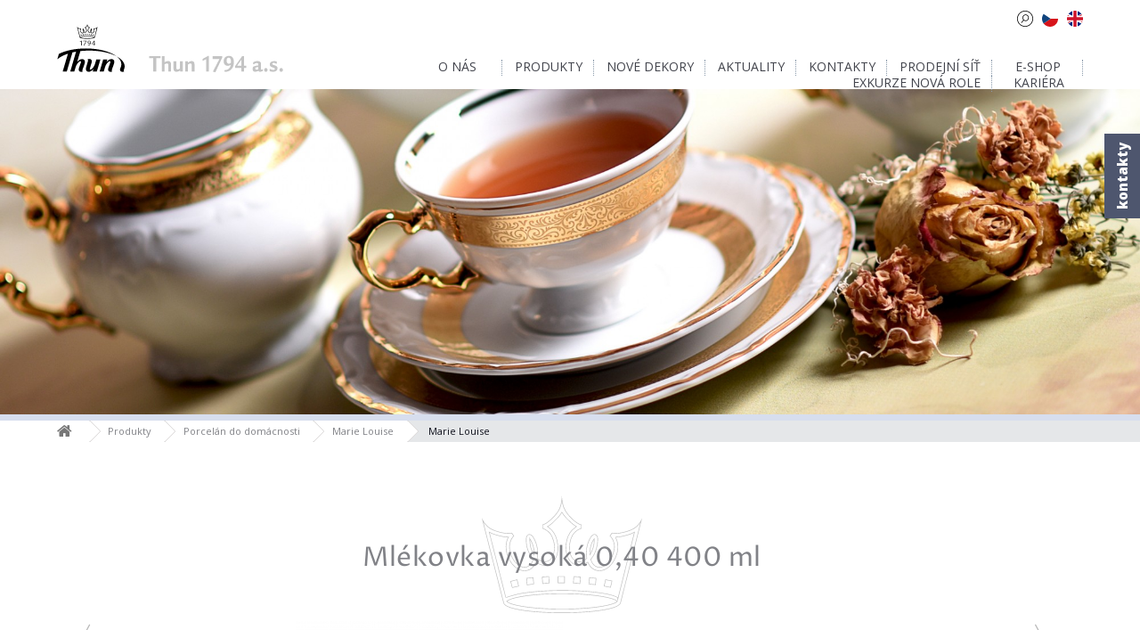

--- FILE ---
content_type: text/html; charset=UTF-8
request_url: https://www.thun.cz/detail/15-265/creamer-high-0-40.html
body_size: 31641
content:
<!DOCTYPE html PUBLIC '-//W3C//DTD XHTML 1.0 Transitional//EN' 'https://www.w3.org/TR/xhtml1/DTD/xhtml1-transitional.dtd'>
<html xmlns='https://www.w3.org/1999/xhtml'>
<head>
<meta http-equiv='content-type' content='text/html;charset=utf-8' />
<meta name='keywords' content='Marie Louise'/>
<meta name='description' content='Marie Louise' />
<meta name='author' content='Cavena agency a.s.' />
<meta name="robots" content="all, follow" />
<link rel='shortcut icon' href='https://www.thun.cz/favicon.ico' type='image/x-icon'>
<link rel='icon' href='https://www.thun.cz/favicon.ico' type='image/x-icon'>
<meta name='viewport' content='initial-scale=1, maximum-scale=1, user-scalable=0'>
<title>Marie Louise | Thun</title>
<script src='//code.jquery.com/jquery-1.10.2.min.js'></script>
<script language='javascript' type='text/javascript' src='https://www.thun.cz/jscript/script.js'></script>
<script language='javascript' type='text/javascript' src='https://www.thun.cz/jscript/doubletaptogo.js'></script>
<script language='javascript' type='text/javascript' src='https://www.thun.cz/sprava/jscript/jquery-validation/dist/jquery.validate.min.js'></script>
<script language='javascript' type='text/javascript' src='https://www.thun.cz/sprava/jscript/jquery-validation/script.js'></script>
<script language='javascript' type='text/javascript' src='https://www.thun.cz/sprava/jscript/jquery-validation/localization/messages_cs.js'></script>
<link rel='stylesheet' href='https://maxcdn.bootstrapcdn.com/font-awesome/4.5.0/css/font-awesome.min.css'>
<link href='https://fonts.googleapis.com/css?family=Open+Sans:300,400,800|Proza+Libre:400,700&amp;subset=latin-ext' rel='stylesheet' type='text/css'><link rel='stylesheet' href='https://www.thun.cz/lightbox/css/blueimp-gallery.min.css'>
<link href='https://www.thun.cz/styly/stylysingleakt.css' rel='stylesheet' type='text/css' /> 
</head>
<body><div id='blueimp-gallery' class='blueimp-gallery'>
    <div class='slides'></div>
    <h3 class='title'></h3>
    <a class='prev'>‹</a>
    <a class='next'>›</a>
    <a class='close'>×</a>
    <a class='play-pause'></a>
    <ol class='indicator'></ol>
</div><i id='tlnahoru' class='fa fa-caret-up' aria-hidden='true'></i>
<a id='tladmin' href='https://www.thun.cz/sprava/sindex.php'></a>

<div id='maska'>
</div>
<div id='plovokno'>
<img id='plovoknozavri' src='https://www.thun.cz/zdroje/kriz.svg' alt='' border='0' />
<div id='plovoknobsah'></div>
</div> 
<div align='center'>
<div id='vsechno'>
<a href='https://www.thun.cz/cz/info/32-kontakty.html'><div id='bocnifixed'>
<div id='bocnifixednadp'>
kontakty
</div>
</div></a><header>
 
<div id='hlavapruh'>
</div>

<div class='menuprava'>
<img class='custakce' id='tliconhledejhlava' akce='hledejokno' src='https://www.thun.cz/zdroje/lupa.svg' alt='' border='0' /><a href = 'https://www.thun.cz/lang.php?langzmena=1&amp;lang=&amp;druh=&amp;urceni=&amp;typ=&amp;znacka=&amp;velikost=&amp;produkt=&amp;akceh=&amp;vse=&amp;shokat=&amp;kateg='><img class='vlajka' src='https://www.thun.cz/zdroje/vlajky/cz.svg' alt='' border='0'/></a><a href = 'https://www.thun.cz/lang.php?langzmena=2&amp;lang=&amp;druh=&amp;urceni=&amp;typ=&amp;znacka=&amp;velikost=&amp;produkt=&amp;akceh=&amp;vse=&amp;shokat=&amp;kateg='><img class='vlajka' src='https://www.thun.cz/zdroje/vlajky/en.svg' alt='' border='0'/></a></div>
<div class='logo'><a href='https://www.thun.cz/'><img src='https://www.thun.cz/zdroje/thun1794.svg' alt='Thun - logo' border='0' /></a></div>

<div id='nav'>
<a id='prepnav' href='#nav' title='Show navigation'>Show navigation</a>
<a id='prepnav' href='#' title='Hide navigation'>Hide navigation</a>
<ul>
<li><a href='https://www.thun.cz/cz/info/1-o-nas.html'><span>O nás</span></a>
<img id='menuplus' src='https://www.thun.cz/zdroje/plus.svg'/><ul>
<li><a href='https://www.thun.cz/cz/info/2-nova-role.html'><span>Nová Role</span></a></li>
<li><a href='https://www.thun.cz/cz/info/4-concordia-lesov.html'><span>Concordia Lesov</span></a></li>
<li><a href='https://www.thun.cz/cz/info/53-strojirensky-zavod.html'><span>Strojírenský závod</span></a>
<img id='menuplus' src='https://www.thun.cz/zdroje/plus.svg'/><ul>
<li><a href='https://www.thun.cz/cz/info/57-kontakt.html'><span>Kontakt</span></a></li>
<li><a href='https://www.thun.cz/cz/info/56-nabidka-kapacit.html'><span>Nabídka kapacit</span></a></li></ul></li>
<li><a href='https://www.thun.cz/cz/info/54-sitotisk.html'><span>Sítotisk</span></a></li>
<li><a href='https://www.thun.cz/cz/info/34-certifikaty-a-prohlaseni.html'><span>Certifikáty a prohlášení</span></a></li>
<li><a href='https://www.thun.cz/cz/info/51-ochranne-znamky.html'><span>Ochranné známky</span></a></li>
<li><a href='https://www.thun.cz/cz/info/87-video.html'><span>Video</span></a></li>
<li><a href='https://www.thun.cz/cz/info/110-zivotni-prostredi.html'><span>Životní prostředí</span></a></li></ul></li>
<li><a href='https://www.thun.cz/cz/info/5-produkty.html'><span class='listmenuvyb'>Produkty</span></a>
<img id='menuplus' src='https://www.thun.cz/zdroje/plus.svg'/><ul>
<li><a href='https://www.thun.cz/cz/info/6-porcelan-do-domacnosti.html'><span>Porcelán do domácnosti</span></a>
<img id='menuplus' src='https://www.thun.cz/zdroje/plus.svg'/><ul>
<li><a href='https://www.thun.cz/cz/info/150-angelina.html'><span>Angelina</span></a></li>
<li><a href='https://www.thun.cz/cz/info/27-bernadotte.html'><span>Bernadotte</span></a></li>
<li><a href='https://www.thun.cz/cz/info/15-constance.html'><span>Constance</span></a></li>
<li><a href='https://www.thun.cz/cz/info/164-ella.html'><span>Ella</span></a></li>
<li><a href='https://www.thun.cz/cz/info/155-lea.html'><span>Lea</span></a></li>
<li><a href='https://www.thun.cz/cz/info/114-loos.html'><span>Loos</span></a></li>
<li><a href='https://www.thun.cz/cz/info/16-marie-louise.html'><span>Marie Louise</span></a></li>
<li><a href='https://www.thun.cz/cz/info/14-menuet.html'><span>Menuet</span></a></li>
<li><a href='https://www.thun.cz/cz/info/102-modre-tresne.html'><span>Modré třešně</span></a></li>
<li><a href='https://www.thun.cz/cz/info/160-mosaic.html'><span>Mosaic</span></a></li>
<li><a href='https://www.thun.cz/cz/info/13-natalie.html'><span>Natalie</span></a></li>
<li><a href='https://www.thun.cz/cz/info/9-opal.html'><span>Opal</span></a></li>
<li><a href='https://www.thun.cz/cz/info/151-ophelia.html'><span>Ophelia</span></a></li>
<li><a href='https://www.thun.cz/cz/info/12-rose.html'><span>Rose</span></a></li>
<li><a href='https://www.thun.cz/cz/info/107-saphyr.html'><span>Saphyr</span></a></li>
<li><a href='https://www.thun.cz/cz/info/105-tom---coup.html'><span>Tom - coup</span></a></li>
<li><a href='https://www.thun.cz/cz/info/159-tom---prapor.html'><span>Tom - prapor</span></a></li>
<li><a href='https://www.thun.cz/cz/info/139-tulip.html'><span>Tulip</span></a></li></ul></li>
<li><a href='https://www.thun.cz/cz/info/7-porcelan-do-hotelu.html'><span>Porcelán do hotelů</span></a>
<img id='menuplus' src='https://www.thun.cz/zdroje/plus.svg'/><ul>
<li><a href='https://www.thun.cz/cz/info/174-lea-hotel.html'><span>LEA hotel</span></a></li>
<li><a href='https://www.thun.cz/cz/info/117-vision.html'><span>Vision</span></a></li>
<li><a href='https://www.thun.cz/cz/info/119-palace.html'><span>Palace</span></a></li>
<li><a href='https://www.thun.cz/cz/info/120-bernadotte-h-r.html'><span>Bernadotte H&R</span></a></li>
<li><a href='https://www.thun.cz/cz/info/121-praktik.html'><span>Praktik</span></a></li>
<li><a href='https://www.thun.cz/cz/info/127-gourmet.html'><span>Gourmet</span></a></li>
<li><a href='https://www.thun.cz/cz/info/128-fingerfood.html'><span>Fingerfood</span></a></li>
<li><a href='https://www.thun.cz/cz/info/129-doplnkovy-sortiment.html'><span>Doplňkový sortiment</span></a></li></ul></li>
<li><a href='https://www.thun.cz/cz/info/29-porcelan-pro-deti.html'><span>Porcelán pro děti</span></a></li>
<li><a href='https://www.thun.cz/cz/info/92-talire--ovaly--podnosy.html'><span>Talíře, ovály, podnosy</span></a>
<img id='menuplus' src='https://www.thun.cz/zdroje/plus.svg'/><ul>
<li><a href='https://www.thun.cz/cz/info/93-coup.html'><span>Coup</span></a></li>
<li><a href='https://www.thun.cz/cz/info/162-jana.html'><span>Jana</span></a></li>
<li><a href='https://www.thun.cz/cz/info/94-nina.html'><span>Nina</span></a></li></ul></li>
<li><a href='https://www.thun.cz/cz/info/144-hrnky.html'><span>Hrnky</span></a></li>
<li><a href='https://www.thun.cz/cz/info/165-salky-a-podsalky.html'><span>Šálky a podšálky</span></a>
<img id='menuplus' src='https://www.thun.cz/zdroje/plus.svg'/><ul>
<li><a href='https://www.thun.cz/cz/info/166-cairo.html'><span>Cairo</span></a></li>
<li><a href='https://www.thun.cz/cz/info/124-carlo.html'><span>Carlo</span></a></li>
<li><a href='https://www.thun.cz/cz/info/125-dova.html'><span>Dova</span></a></li>
<li><a href='https://www.thun.cz/cz/info/161-future.html'><span>Future</span></a></li>
<li><a href='https://www.thun.cz/cz/info/126-podsalky.html'><span>Podšálky</span></a></li>
<li><a href='https://www.thun.cz/cz/info/163-sylvie.html'><span>Sylvie</span></a></li>
<li><a href='https://www.thun.cz/cz/info/138-tono.html'><span>Tono</span></a></li>
<li><a href='https://www.thun.cz/cz/info/123-zdena.html'><span>Zdena</span></a></li>
<li><a href='https://www.thun.cz/cz/info/177-splendid.html'><span>Splendid</span></a></li></ul></li>
<li><a href='https://www.thun.cz/cz/info/76-kuchynske-doplnky.html'><span>Kuchyňské doplňky</span></a></li>
<li><a href='https://www.thun.cz/cz/info/145-zapekaci-misy.html'><span>Zapékací mísy</span></a></li>
<li><a href='https://www.thun.cz/cz/info/86-dekorativni-talire.html'><span>Dekorativní talíře</span></a></li>
<li><a href='https://www.thun.cz/cz/info/131-lazenske-poharky.html'><span>Lázeňské pohárky</span></a></li></ul></li>
<li><a href='https://www.thun.cz/cz/info/112-nove-dekory.html'><span>Nové dekory</span></a>
<img id='menuplus' src='https://www.thun.cz/zdroje/plus.svg'/><ul>
<li><a href='https://www.thun.cz/cz/info/84-archiv.html'><span>Archiv</span></a></li></ul></li>
<li><a href='https://www.thun.cz/cz/info/31-aktuality.html'><span>Aktuality</span></a>
<img id='menuplus' src='https://www.thun.cz/zdroje/plus.svg'/><ul>
<li><a href='https://www.thun.cz/cz/info/130-veletrhy.html'><span>Veletrhy</span></a></li></ul></li>
<li><a href='https://www.thun.cz/cz/info/32-kontakty.html'><span>Kontakty</span></a></li>
<li><a href='https://www.thun.cz/cz/info/33-prodejni-sit.html'><span>Prodejní síť</span></a>
<img id='menuplus' src='https://www.thun.cz/zdroje/plus.svg'/><ul>
<li><a href='https://www.thun.cz/cz/info/61-thun-1794-a-s.html'><span>Thun 1794 a.s.</span></a></li></ul></li>
<li><a href='http://shop.thun.cz'><span>E-SHOP</span></a></li>
<li><a href='https://www.thun.cz/cz/info/96-exkurze-nova-role.html'><span>Exkurze Nová Role</span></a>
<img id='menuplus' src='https://www.thun.cz/zdroje/plus.svg'/><ul>
<li><a href='https://www.thun.cz/cz/info/97-kontakty.html'><span>Kontakty</span></a></li>
<li><a href='https://www.thun.cz/cz/info/132-porcelanova-zastavka.html'><span>Porcelánová zastávka</span></a>
<img id='menuplus' src='https://www.thun.cz/zdroje/plus.svg'/><ul>
<li><a href='https://www.thun.cz/cz/info/133-oteviraci-doba.html'><span>Otevírací doba</span></a></li>
<li><a href='https://www.thun.cz/cz/info/134-fotogalerie.html'><span>Fotogalerie</span></a></li>
<li><a href='https://www.thun.cz/cz/info/136-slavnostni-otevreni.html'><span>Slavnostní otevření</span></a></li></ul></li>
<li><a href='https://www.fabriktour.cz/fotogalerie/'><span>Fotogalerie</span></a></li>
<li><a href='https://www.thun.cz/cz/info/111-partneri-navstevnickeho-centra.html'><span>Partneři návštěvnického centra</span></a></li></ul></li>
<li><a href='https://www.thun.cz/cz/info/178-kariera.html'><span>Kariéra</span></a></li></ul>
</div>

</header>
<div id='obalobrazekhl'><img src='https://www.thun.cz/zdroje/loader.gif' alt='' /><img class='obrazekhl'  src='https://www.thun.cz/fota/15/fotkahl.jpg' alt='' />
</div><div class='drobeckovka'><a class='home' href='https://www.thun.cz/cz/'><i class='fa fa-home fa-fw'></i></a><span class='drobdelic'>&gt;</span>
<a href='https://www.thun.cz/cz/info/5-produkty.html'>Produkty</a><span class='drobdelic'>&gt;</span>
<a href='https://www.thun.cz/cz/info/6-porcelan-do-domacnosti.html'>Porcelán do domácnosti</a><span class='drobdelic'>&gt;</span>
<a href='https://www.thun.cz/cz/info/16-marie-louise.html'>Marie Louise</a><span class='drobdelic'>&gt;</span>Marie Louise</div><div class='zaklad'>
<div class='stred'>

<link rel='stylesheet' type='text/css' href='https://www.thun.cz/slick/slick.css'/>
<link rel='stylesheet' type='text/css' href='https://www.thun.cz/slick/slick-theme.css'/>
<script type='text/javascript' src='https://www.thun.cz/slick/slick.min.js'></script>
 <style>

  .slick-slide{
    transition:all 300ms ease;
  }
  .slick-slide{
  -webkit-user-select: text;
  -khtml-user-select: text;
  -moz-user-select: text;
  -ms-user-select: text;
  user-select: text;
}

  </style>

<script>
$(document).ready(function(){
$('#sliderdekor').slick({
draggable: false,
	infinite: true,
	appendDots: $('#tecky'),
	dots: true,
	initialSlide:7,
	slidesToShow: 1,
	adaptiveHeight: true

});

});
</script>

<div class='sliderdekorobal' style='background-color:#ffffff'>
<div id='sliderdekor' >

<div class='polozkadetail'><h1>Šálek vysoký nn 120 85 ml</h1>
<img src='https://www.thun.cz/fota/fotvar/P1340177J1Z0000000.jpg' alt='' border='0' /><div class='polozkadetailpopis' >
<span class='bold11'>Průměr: </span>64 mm<br /><span class='bold11'>Výška: </span>64 mm<br /><span class='bold11'>Objem: </span>85 ml<br /><span class='bold11'>Váha: </span>0.085 kg<br /><br /><span class='bold11'>Katalogové číslo: </span>P1340177J1Z0000000<br /><span class='bold11'>EAN: </span>8592404060329<br /><br />Kombinovatelné s výrobkem:<br /><a href = 'https://www.thun.cz/detail/15-261/podsalek-120.html'>Podšálek 120  - 120 mm</a><br />
</div></div><div class='polozkadetail'><h1>Šálek nízký nn.155 230 ml</h1>
<img src='https://www.thun.cz/fota/fotvar/P1340199J1Z0000000.jpg' alt='' border='0' /><div class='polozkadetailpopis' >
<span class='bold11'>Průměr: </span>105 mm<br /><span class='bold11'>Výška: </span>69 mm<br /><span class='bold11'>Objem: </span>230 ml<br /><span class='bold11'>Váha: </span>0.150 kg<br /><br /><span class='bold11'>Katalogové číslo: </span>P1340199J1Z0000000<br /><span class='bold11'>EAN: </span>8590992606295<br /><br />Kombinovatelné s výrobkem:<br /><a href = 'https://www.thun.cz/detail/15-262/podsalek-160.html'>Podšálek 160  - 160 mm</a><br />
</div></div><div class='polozkadetail'><h1>Podšálek 120 120 mm</h1>
<img src='https://www.thun.cz/fota/fotvar/P1340227J1Z0000000.jpg' alt='' border='0' /><div class='polozkadetailpopis' >
<span class='bold11'>Průměr: </span>120 mm<br /><span class='bold11'>Váha: </span>0.095 kg<br /><br /><span class='bold11'>Katalogové číslo: </span>P1340227J1Z0000000<br /><span class='bold11'>EAN: </span>8592404060343<br />
</div></div><div class='polozkadetail'><h1>Podšálek 160 160 mm</h1>
<img src='https://www.thun.cz/fota/fotvar/P1340236J1Z0000000.jpg' alt='' border='0' /><div class='polozkadetailpopis' >
<span class='bold11'>Průměr: </span>160 mm<br /><span class='bold11'>Váha: </span>0.170 kg<br /><br /><span class='bold11'>Katalogové číslo: </span>P1340236J1Z0000000<br /><span class='bold11'>EAN: </span>8590992541824<br />
</div></div><div class='polozkadetail'><h1>Kávová konvice 1,20 1200 ml</h1>
<img src='https://www.thun.cz/fota/fotvar/P134K120K1Z0000000.jpg' alt='' border='0' /><div class='polozkadetailpopis' >
<span class='bold11'>Objem: </span>1200 ml<br /><span class='bold11'>Váha: </span>0,980 kg<br /><br /><span class='bold11'>Katalogové číslo: </span>P134K120K1Z0000000<br /><span class='bold11'>EAN: </span>8592404803438<br />
</div></div><div class='polozkadetail'><h1>Konvice čajová 1,20 1200 ml</h1>
<img src='https://www.thun.cz/fota/fotvar/P134C120K1Z0000000.jpg' alt='' border='0' /><div class='polozkadetailpopis' >
<span class='bold11'>Objem: </span>1200 ml<br /><span class='bold11'>Váha: </span>0,890 kg<br /><br /><span class='bold11'>Katalogové číslo: </span>P134C120K1Z0000000<br /><span class='bold11'>EAN: </span>8592404590154<br />
</div></div><div class='polozkadetail'><h1>Konvice čajová 1,60 1600 ml</h1>
<img src='https://www.thun.cz/fota/fotvar/P134C130K1Z0000000.jpg' alt='' border='0' /><div class='polozkadetailpopis' >
<span class='bold11'>Objem: </span>1600 ml<br /><span class='bold11'>Váha: </span>0,978 kg<br /><br /><span class='bold11'>Katalogové číslo: </span>P134C130K1Z0000000<br /><span class='bold11'>EAN: </span>8590992613354<br />
</div></div><div class='polozkadetail'><h1>Mlékovka vysoká 0,40 400 ml</h1>
<img src='https://www.thun.cz/fota/fotvar/P1340477J1Z0000000.jpg' alt='' border='0' /><div class='polozkadetailpopis' >
<span class='bold11'>Objem: </span>400 ml<br /><span class='bold11'>Váha: </span>0.330 kg<br /><br /><span class='bold11'>Katalogové číslo: </span>P1340477J1Z0000000<br /><span class='bold11'>EAN: </span>8590992606387<br />
</div></div><div class='polozkadetail'><h1>Mlékovka vysoká 0,25 250 ml</h1>
<img src='https://www.thun.cz/fota/fotvar/P1340474J1Z0000000.jpg' alt='' border='0' /><div class='polozkadetailpopis' >
<span class='bold11'>Objem: </span>250 ml<br /><span class='bold11'>Váha: </span>0,265 kg<br /><br /><span class='bold11'>Katalogové číslo: </span>P1340474J1Z0000000<br /><span class='bold11'>EAN: </span>8592404657734<br />
</div></div><div class='polozkadetail'><h1>Cukřenka 0,25 250 ml</h1>
<img src='https://www.thun.cz/fota/fotvar/P134CO25K1Z0000000.jpg' alt='' border='0' /><div class='polozkadetailpopis' >
<span class='bold11'>Objem: </span>250 ml<br /><span class='bold11'>Váha: </span>0.305 kg<br /><br /><span class='bold11'>Katalogové číslo: </span>P134CO25K1Z0000000<br /><span class='bold11'>EAN: </span>8592404664947<br />
</div></div><div class='polozkadetail'><h1>Cukřenka 0,40 400 ml</h1>
<img src='https://www.thun.cz/fota/fotvar/P134CO35K1Z0000000.jpg' alt='' border='0' /><div class='polozkadetailpopis' >
<span class='bold11'>Objem: </span>400 ml<br /><span class='bold11'>Váha: </span>0,380 kg<br /><br /><span class='bold11'>Katalogové číslo: </span>P134CO35K1Z0000000<br /><span class='bold11'>EAN: </span>8590992613385<br />
</div></div><div class='polozkadetail'><h1>Mísa polévková 2,80 2800 ml</h1>
<img src='https://www.thun.cz/fota/fotvar/P134PK28K1Z0000000.jpg' alt='' border='0' /><div class='polozkadetailpopis' >
<span class='bold11'>Objem: </span>2800 ml<br /><span class='bold11'>Váha: </span>1,640 kg<br /><br /><span class='bold11'>Katalogové číslo: </span>P134PK28K1Z0000000<br /><span class='bold11'>EAN: </span>8592404664923<br />
</div></div><div class='polozkadetail'><h1>Mísa polévková 3,50 3500 ml</h1>
<img src='https://www.thun.cz/fota/fotvar/P134PK32K1Z0000000.jpg' alt='' border='0' /><div class='polozkadetailpopis' >
<span class='bold11'>Objem: </span>3500 ml<br /><span class='bold11'>Váha: </span>1,970 kg<br /><br /><span class='bold11'>Katalogové číslo: </span>P134PK32K1Z0000000<br /><span class='bold11'>EAN: </span>8590992613415<br />
</div></div><div class='polozkadetail'><h1>Omáčník oválný 0,40 400 ml</h1>
<img src='https://www.thun.cz/fota/fotvar/P134OO40K1Z0000000.jpg' alt='' border='0' /><div class='polozkadetailpopis' >
<span class='bold11'>Objem: </span>400 ml<br /><span class='bold11'>Váha: </span>0,750 kg<br /><br /><span class='bold11'>Katalogové číslo: </span>P134OO40K1Z0000000<br /><span class='bold11'>EAN: </span>8590992613446<br />
</div></div><div class='polozkadetail'><h1>Máslenka hranatá  &nbsp;</h1>
<img src='https://www.thun.cz/fota/fotvar/P134MH25K1Z0000000.jpg' alt='' border='0' /><div class='polozkadetailpopis' >
<span class='bold11'>Váha: </span>0,735 kg<br /><br /><span class='bold11'>Katalogové číslo: </span>P134MH25K1Z0000000<br /><span class='bold11'>EAN: </span>8590992613477<br />
</div></div><div class='polozkadetail'><h1>Mísa kompotová C.13 130 mm</h1>
<img src='https://www.thun.cz/fota/fotvar/P1340673J1Z0000000.jpg' alt='' border='0' /><div class='polozkadetailpopis' >
<span class='bold11'>Průměr: </span>130 mm<br /><span class='bold11'>Váha: </span>0.150 kg<br /><br /><span class='bold11'>Katalogové číslo: </span>P1340673J1Z0000000<br /><span class='bold11'>EAN: </span>8590992606479<br />
</div></div><div class='polozkadetail'><h1>Mísa kompotová C.16 160 mm</h1>
<img src='https://www.thun.cz/fota/fotvar/P1340675J1Z0000000.jpg' alt='' border='0' /><div class='polozkadetailpopis' >
<span class='bold11'>Průměr: </span>160 mm<br /><span class='bold11'>Váha: </span>0.250 kg<br /><br /><span class='bold11'>Katalogové číslo: </span>P1340675J1Z0000000<br /><span class='bold11'>EAN: </span>8590992606509<br />
</div></div><div class='polozkadetail'><h1>Mísa kompotová C.23 230 mm</h1>
<img src='https://www.thun.cz/fota/fotvar/P1340682J1Z0000000.jpg' alt='' border='0' /><div class='polozkadetailpopis' >
<span class='bold11'>Průměr: </span>230 mm<br /><span class='bold11'>Váha: </span>0.590 kg<br /><br /><span class='bold11'>Katalogové číslo: </span>P1340682J1Z0000000<br /><span class='bold11'>EAN: </span>8590992606684<br />
</div></div><div class='polozkadetail'><h1>Mísa kompotová C.19 190 mm</h1>
<img src='https://www.thun.cz/fota/fotvar/P1340678J1Z0000000.jpg' alt='' border='0' /><div class='polozkadetailpopis' >
<span class='bold11'>Průměr: </span>190 mm<br /><span class='bold11'>Výška: </span>62 mm<br /><span class='bold11'>Váha: </span>0,340 kg<br /><br /><span class='bold11'>Katalogové číslo: </span>P1340678J1Z0000000<br /><span class='bold11'>EAN: </span>8590154472324<br />
</div></div><div class='polozkadetail'><h1>Mísa kompotová C.25 250 mm</h1>
<img src='https://www.thun.cz/fota/fotvar/P1340684J1Z0000000.jpg' alt='' border='0' /><div class='polozkadetailpopis' >
<span class='bold11'>Průměr: </span>250 mm<br /><span class='bold11'>Váha: </span>0.790 kg<br /><br /><span class='bold11'>Katalogové číslo: </span>P1340684J1Z0000000<br /><span class='bold11'>EAN: </span>8590992606714<br />
</div></div><div class='polozkadetail'><h1>Mísa kompotová 25 nn 250 mm</h1>
<img src='https://www.thun.cz/fota/fotvar/P134MN25K1Z0000000.jpg' alt='' border='0' /><div class='polozkadetailpopis' >
<span class='bold11'>Průměr: </span>250 mm<br /><span class='bold11'>Váha: </span>1,410 kg<br /><br /><span class='bold11'>Katalogové číslo: </span>P134MN25K1Z0000000<br /><span class='bold11'>EAN: </span>8590436512670<br />
</div></div><div class='polozkadetail'><h1>Mísa kompotová hr. 25 250 mm</h1>
<img src='https://www.thun.cz/fota/fotvar/P1340705J1Z0000000.jpg' alt='' border='0' /><div class='polozkadetailpopis' >
<span class='bold11'>Průměr: </span>250 mm<br /><span class='bold11'>Váha: </span>0.990 kg<br /><br /><span class='bold11'>Katalogové číslo: </span>P1340705J1Z0000000<br /><span class='bold11'>EAN: </span>8590992663397<br />
</div></div><div class='polozkadetail'><h1>Talíř dortový 32 na podstavci 320 mm</h1>
<img src='https://www.thun.cz/fota/fotvar/P134DN32K1Z0000000.jpg' alt='' border='0' /><div class='polozkadetailpopis' >
<span class='bold11'>Průměr: </span>320 mm<br /><span class='bold11'>Váha: </span>1,710 kg<br /><br /><span class='bold11'>Katalogové číslo: </span>P134DN32K1Z0000000<br /><span class='bold11'>EAN: </span>8590992661980<br />
</div></div><div class='polozkadetail'><h1>Talíř dortový 32 320 mm</h1>
<img src='https://www.thun.cz/fota/fotvar/P1340661J1Z0000000.jpg' alt='' border='0' /><div class='polozkadetailpopis' >
<span class='bold11'>Průměr: </span>320 mm<br /><span class='bold11'>Váha: </span>1.090 kg<br /><br /><span class='bold11'>Katalogové číslo: </span>P1340661J1Z0000000<br /><span class='bold11'>EAN: </span>8590992659963<br />
</div></div><div class='polozkadetail'><h1>Mísa mělká PR.30 300 mm</h1>
<img src='https://www.thun.cz/fota/fotvar/P1340595J1Z0000000.jpg' alt='' border='0' /><div class='polozkadetailpopis' >
<span class='bold11'>Průměr: </span>300 mm<br /><span class='bold11'>Váha: </span>0.890 kg<br /><br /><span class='bold11'>Katalogové číslo: </span>P1340595J1Z0000000<br /><span class='bold11'>EAN: </span>8590992606653<br />
</div></div><div class='polozkadetail'><h1>Slánka-pepř 2-dílná &nbsp;</h1>
<img src='https://www.thun.cz/fota/fotvar/P1341068J1Z0000000.jpg' alt='' border='0' /><div class='polozkadetailpopis' >
<span class='bold11'>Váha: </span>0.330 kg<br /><br /><span class='bold11'>Katalogové číslo: </span>P1341068J1Z0000000<br /><span class='bold11'>EAN: </span>8590992606868<br />
</div></div><div class='polozkadetail'><h1>Sypátko sůl &nbsp;</h1>
<img src='https://www.thun.cz/fota/fotvar/P1341297J1Z0000000.jpg' alt='' border='0' /><div class='polozkadetailpopis' >
<span class='bold11'>Váha: </span>0.150 kg<br /><br /><span class='bold11'>Katalogové číslo: </span>P1341297J1Z0000000<br /><span class='bold11'>EAN: </span>8590992606592<br />
</div></div><div class='polozkadetail'><h1>Sypátko pepř &nbsp;</h1>
<img src='https://www.thun.cz/fota/fotvar/P1341298J1Z0000000.jpg' alt='' border='0' /><div class='polozkadetailpopis' >
<span class='bold11'>Váha: </span>0.150 kg<br /><br /><span class='bold11'>Katalogové číslo: </span>P1341298J1Z0000000<br /><span class='bold11'>EAN: </span>8590992606622<br />
</div></div><div class='polozkadetail'><h1>Talíř hluboký PR. 23 230 mm</h1>
<img src='https://www.thun.cz/fota/fotvar/P1340003J1Z0000000.jpg' alt='' border='0' /><div class='polozkadetailpopis' >
<span class='bold11'>Průměr: </span>230 mm<br /><span class='bold11'>Váha: </span>0.380 kg<br /><br /><span class='bold11'>Katalogové číslo: </span>P1340003J1Z0000000<br /><span class='bold11'>EAN: </span>8590992549066<br />
</div></div><div class='polozkadetail'><h1>Talíř mělký PR.25 250 mm</h1>
<img src='https://www.thun.cz/fota/fotvar/P1340045J1Z0000000.jpg' alt='' border='0' /><div class='polozkadetailpopis' >
<span class='bold11'>Průměr: </span>250 mm<br /><span class='bold11'>Váha: </span>0.500 kg<br /><br /><span class='bold11'>Katalogové číslo: </span>P1340045J1Z0000000<br /><span class='bold11'>EAN: </span>8590992541794<br />
</div></div><div class='polozkadetail'><h1>Talíř mělký PR.27 270 mm</h1>
<img src='https://www.thun.cz/fota/fotvar/P1340047J1Z0000000.jpg' alt='' border='0' /><div class='polozkadetailpopis' >
<span class='bold11'>Průměr: </span>270 mm<br /><span class='bold11'>Váha: </span>0.615 kg<br /><br /><span class='bold11'>Katalogové číslo: </span>P1340047J1Z0000000<br /><span class='bold11'>EAN: </span>8590992659932<br />
</div></div><div class='polozkadetail'><h1>Talíř desertní PR.19 190 mm</h1>
<img src='https://www.thun.cz/fota/fotvar/P1340099J1Z0000000.jpg' alt='' border='0' /><div class='polozkadetailpopis' >
<span class='bold11'>Průměr: </span>190 mm<br /><span class='bold11'>Váha: </span>0.270 kg<br /><br /><span class='bold11'>Katalogové číslo: </span>P1340099J1Z0000000<br /><span class='bold11'>EAN: </span>8590992606264<br />
</div></div><div class='polozkadetail'><h1>Mísa oválná PR.24  mm</h1>
<img src='https://www.thun.cz/fota/fotvar/P1340904J1Z0000000.jpg' alt='' border='0' /><div class='polozkadetailpopis' >
<span class='bold11'>Délka: </span>240 mm<br /><span class='bold11'>Váha: </span>0.370 kg<br /><br /><span class='bold11'>Katalogové číslo: </span>P1340904J1Z0000000<br /><span class='bold11'>EAN: </span>8590992606530<br />
</div></div><div class='polozkadetail'><h1>Mísa oválná PR.32  mm</h1>
<img src='https://www.thun.cz/fota/fotvar/P1340911J1Z0000000.jpg' alt='' border='0' /><div class='polozkadetailpopis' >
<span class='bold11'>Délka: </span>320 mm<br /><span class='bold11'>Váha: </span>0.760 kg<br /><br /><span class='bold11'>Katalogové číslo: </span>P1340911J1Z0000000<br /><span class='bold11'>EAN: </span>8590992606561<br />
</div></div><div class='polozkadetail'><h1>Mísa oválná PR.34  mm</h1>
<img src='https://www.thun.cz/fota/fotvar/P1340913J1Z0000000.jpg' alt='' border='0' /><div class='polozkadetailpopis' >
<span class='bold11'>Délka: </span>340 mm<br /><span class='bold11'>Váha: </span>0.990 kg<br /><br /><span class='bold11'>Katalogové číslo: </span>P1340913J1Z0000000<br /><span class='bold11'>EAN: </span>8590992606899<br />
</div></div><div class='polozkadetail'><h1>Mísa oválná PR.36  mm</h1>
<img src='https://www.thun.cz/fota/fotvar/P1340915J1Z0000000.jpg' alt='' border='0' /><div class='polozkadetailpopis' >
<span class='bold11'>Délka: </span>360 mm<br /><span class='bold11'>Váha: </span>1.030 kg<br /><br /><span class='bold11'>Katalogové číslo: </span>P1340915J1Z0000000<br /><span class='bold11'>EAN: </span>8590992581554<br />
</div></div><div class='polozkadetail'><h1>Koš na chléb PR.33  mm</h1>
<img src='https://www.thun.cz/fota/fotvar/P1340994J1Z0000000.jpg' alt='' border='0' /><div class='polozkadetailpopis' >
<span class='bold11'>Délka: </span>330 mm<br /><span class='bold11'>Váha: </span>1.050 kg<br /><br /><span class='bold11'>Katalogové číslo: </span>P1340994J1Z0000000<br /><span class='bold11'>EAN: </span>8590992606929<br />
</div></div><div class='polozkadetail'><h1>Podnos 4-hranný 38  mm</h1>
<img src='https://www.thun.cz/fota/fotvar/P1341017J1Z0000000.jpg' alt='' border='0' /><div class='polozkadetailpopis' >
<span class='bold11'>Délka: </span>380 mm<br /><span class='bold11'>Váha: </span>1.040 kg<br /><br /><span class='bold11'>Katalogové číslo: </span>P1341017J1Z0000000<br /><span class='bold11'>EAN: </span>8590992659901<br />
</div></div>
</div>
<div id='tecky' style='width: 104%; margin: 0px -8% 40px -6%; padding: 30px 3% 0px 2%; '>

</div>
</div>


<script>
document.getElementById('sliderdekor').onclick = function (event) {
    event = event || window.event;
    var target = event.target || event.srcElement,
        link = target.src ? target.parentNode : target,
        options = {index: link, event: event},
        links = this.getElementsByTagName('a');
    blueimp.Gallery(links, options);
};
</script>
</div>
</div> <div id='dolnipruh'>
<img id='patapodkladfoto' src='https://www.thun.cz/zdroje/fotokatmain.jpg' alt='' /><div id='pruhpodpatou'></div><div class='paticka'><div id='patickaleva'><p><span class="bold">Thun 1794 a.s.</span>&nbsp;Tov&aacute;rn&iacute; 242, 362 25 Nov&aacute; Role</p>
</div>
<div id='patickaprava'>
<p>Telefon:&nbsp;+420&nbsp;353 410 111 | &nbsp;e-mail:&nbsp;<a href="maito:thun@thun.cz">thun@thun.cz</a></p>
</div>
</div></div></div>

<div id='facebookobal'><a href='http://www.facebook.com/thun1794' class='facebook'><i class='fa fa-facebook-square' aria-hidden='true'></i></a></div>
<script type="text/javascript">
var gaJsHost = (("https:" == document.location.protocol) ? "https://ssl." : "http://www.");
document.write(unescape("%3Cscript src='" + gaJsHost + "google-analytics.com/ga.js' type='text/javascript'%3E%3C/script%3E"));
</script>

<script type="text/javascript">
try {
var pageTracker = _gat._getTracker("UA-11802058-3");
pageTracker._trackPageview();
} catch(err) {}</script>

</body>
</html>


--- FILE ---
content_type: text/css
request_url: https://www.thun.cz/styly/stylysingleakt.css
body_size: 68371
content:
*,
*:after,
*:before {
  box-sizing: border-box;
  -moz-box-sizing: border-box;
  -webkit-box-sizing: border-box;
-webkit-appearance: none;
}

img, iframe, canvas, video, svg {
  max-width: 100%;
  height: auto;
}

.text iframe {height: 315px}

/*@font-face {    font-family: hnthin;     src: url("pisma/hnthin.woff"); }*/
@font-face {
  font-family: 'crystalex';
  src:  url('http://test2.crystalex.cz/styly/pisma/crystalex.eot?t050ug');
  src:  url('http://test2.crystalex.cz/styly/pisma/crystalex.eot?t050ug#iefix') format('embedded-opentype'),
    url('http://test2.crystalex.cz/styly/pisma/crystalex.ttf?t050ug') format('truetype'),
    url('http://test2.crystalex.cz/styly/pisma/crystalex.woff?t050ug') format('woff'),
    url('http://test2.crystalex.cz/styly/pisma/crystalex.svg?t050ug#crystalex') format('svg');
  font-weight: normal;
  font-style: normal;
}
/*
@font-face {    font-family: hnthinc;     src: url("pisma/hnthinc.woff"); }
@font-face {    font-family: hnblkc;     src: url("pisma/hnblkc.woff"); }
@font-face {    font-family: hnc;     src: url("pisma/hnc.woff"); }
@font-face {    font-family: hnltc;     src: url("pisma/hnltc.woff"); }
@font-face {    font-family: english;     src: url("pisma/EnglischeSch-Reg.woff"); }
@font-face {    font-family: dfrutiger;     src: url("pisma/DolderFrutigerNext-Light.woff"); }*/


body  { -webkit-text-size-adjust: none; -webkit-appearance: none; font-size: 15px; color:#0f111c; font-family: 'Open Sans',  sans-serif; font-weight: 400; margin: 0px; margin-bottom:30px; background: #e3eaed; }
#vsechno, #nav, header, #hlavapruh, #facebookobal   { max-width:1800px; }
#vsechno { background-color:#ffffff; display:block; position:relative; width:100%}
.bold { font-weight: bold }
.zaklad { position: relative; width: 90%; padding: 0px; margin-top: 0px; padding-top:30px; margin-bottom: 30px;}
#maska { display: none; position: fixed; opacity: 0.3; width:100%; height:100%; background-color: #000000; z-index: 500;}
#plovokno { display: none; position: fixed; padding: 37px 10px 10px 10px; margin-left: auto; margin-right: auto; top: 100px; left: 0; right: 0; width: 60%; height: auto; min-width: 200px; max-width: 400px; background-color: #ffffff; z-index: 501;}
#plovoknozavri {position:absolute; cursor: pointer; display:block; top: 5px; right: 5px; width: 22px; height: 22px;}
#floatbanner { display: none; position: absolute; padding: 0px; text-align: center; margin-left: auto; margin-right: auto; font-size: 15px;  top: 80px; left: 0; right: 0; width: 60%; height: auto; width: 80%; color: #ffffff; z-index: 501;}
#floatbanner h1, #floatbanner h2, #floatbanner h3, #blueimp-gallery h3 {background: none; color:#ffffff; display: block; margin-bottom: 10px; font-family: 'Proza Libre', sans-serif; text-transform: none}
#floatbanner h2 { font-size: 27px;}
#floatbanner h3, #blueimp-gallery h3 { font-size: 23px; }

#floatbannerzavri {display: none; position:absolute; cursor: pointer; top: 0px; right: 10%; width: 50px; height: 50px; z-index: 501;}
#floatbanner .tlacitko { letter-spacing: 3px; font-size:14px;  margin: 20px 0px 20px 0px ; padding:4px 20px 6px 20px; }
#floatbanner .tlacitko:hover {color: #ffffff; background: #807b6c;  }
#vsechno  { /*-webkit-filter: blur(15px);
    -moz-filter: blur(15px);
    filter: blur(15px);*/ }
.obrazekhl {width:100%; z-index:0; }
#mistoslider {display:none; }
#obalobrazekhl {position:relative; width:100%; display:block; top:100px; margin-bottom: 100px; overflow: hidden; border-bottom: 7px solid #d7deee}
.obrazekhl, .sliderhlavni  {position:absolute; left:0; width:100%; bottom:0px}
.sliderhlavnipolozka { width:100%}
.sliderhlavnipolozka img{ width:100%}
.sliderhlavni  {bottom:-30px; margin-top:-30px}
.sliderhlavnitext {
	position:absolute;
	left:0px;
	bottom:10.5%;
	font-size: 1vw;
	font-family: 'Open Sans', sans-serif;
	font-weight:300;
	text-transform: uppercase;
	color:#fff;
	width:100%;
	z-index:8;
	letter-spacing: 15px;
	text-shadow: 0px 0px 5px rgba(86, 86, 86, 0.5);
	overflow: hidden;
}


.menutext {font-family: 'Proza Libre', sans-serif; font-weight: 400; font-size: 18px ; display: inline-block}
.menutext:not( :last-child )  {padding-right: 20px; margin: 10px 20px 10px 0px; border-right: 1px dotted #c7c7c7; }

#menuplus {position: absolute; display: none; cursor:pointer; width:15px; height:15px; z-index: 51; padding: 0px; margin: 0px; right: 10px; top: 5px; }
header {position: fixed; width: 100%; top:0px; z-index:450}
header.headvelka {}
header.headmala #hlavapruh {height:60px;}
header.headmala .logo, header.headmala .logohp {top: 17px;  height: 33px; }
header.headmala .menuprava {opacity: 0; visibility: hidden}
header.headvelka .menuprava {opacity: 1; visibility: visible}
header.headmala #nav {top: 15px;}
header.headmala #nav li ul li:first-child { padding-top:18px}

.headmala #hlavapruh, .tlkoupit, .tlkoupit2, .headmala .logo img, .headmala .logohp img, .headmala .logo, .headmala .logohp, .headmala #nav, .banerm, .banermsipka, .headvelka #hlavapruh, .headvelka .logo, .headvelka .logohp, .headvelka .logo img, .headvelka .logohp img, .headvelka .logo, .headvelka .logohp,.headvelka #nav{
	transition: .7s all;
	-moz-transition: .7s all;
	-webkit-transition: .7s all;
	-o-transition: .7s all;
}
.headmala .menuprava, .headvelka .menuprava {
transition: visibility 0.5s, opacity 0.5s linear;
-moz-transition: visibility 0.5s, opacity 0.5s linear;
-webkit-transition: visibility 0.5s, opacity 0.5s linear;
-o-transition: visibility 0.5s, opacity 0.5s linear;}

#hlavapruh, #nahradaimghl {display:block; width: 100%; height:100px;}
#hlavapruh {background-color:#ffffff; top:0px; opacity:0.5; z-index:1}
.menuprava  { position: absolute;top: 6px; right: 5%; color: #ffffff; font-size: 10px; z-index:60}
.menuprava a:link { color: #ffffff }
.menuprava a:visited { color: #ffffff; }
.menuprava a:hover { color: #d5edff; }
.vlajka {position:relative; display: inline-block; top: 6px; cursor: pointer; margin-left:10px; width: 18px; }
#tliconlogin img {display: inline-block; position:relative; top: 6px; cursor: pointer; margin-left:10px; width: 18px; }
#tliconhledejhlava {display: inline-block; position:relative; top: 6px; cursor: pointer; margin-left:10px; width: 18px; }
#tlogin {cursor: pointer; display: none;}
.dispnone {display: none;}
#loginokno {text-align: left; font-size: 10px; display: block; }
.aktextlogin {font-size: 10px; cursor:pointer}
.logo, .logohp { position: absolute; top: 26px; left:5%; height:55px; z-index:1; }
.logo img, .logohp img  { height:100%; float:left}
.titultext {font-weight: 300; }
.textblokhp {display: block; float: left; width: 673px}


.textshh {width: 673px; float: left; margin: 0px 0px 0px 0px ; }
.textshh p {margin: 0px 0px 11px 0px ; }
.fotoshh {border: 1px solid #c8c7c7; margin: 11px 0px 0px 0px ;}
.textshd {width: 673px; margin: 0px 0px 0px 0px ; }
.boklevy {position: relative; z-index: 10; float: left; width: 198px; text-align: left; margin: 0px 0px 0px 36px ; padding:0px}
.bokpravy {position: relative; float: right; right: 0px; width: 198px; text-align: left; margin: 0px 0px 0px 0px ; padding:0px}


.formulhledej {text-align: center; }
.formulhledej span  {text-align: center; text-transform: uppercase;font-family: 'Open Sans',  sans-serif; letter-spacing: 1px; text-align: center; display: inline-block; width:100%; }
.polehledat, input[type=text], input[type=number], input[type=password]   {border: 1px solid #ced0d7; background: rgba(75,95,112,0.1); display: inline-block; font-size: 13px;   margin: 3px 0px 0px 0px; padding: 5px; }
.polehledat {position:relative; text-align: center; width:80%;}


.tlacitkohledat { border: 0px #fff outset; right: 1px; cursor: pointer; font-size: 11px; white-space: nowrap; text-transform: uppercase;font-family: 'Open Sans',  sans-serif; letter-spacing: 5px; text-align: center; background-color: #828a8e; color: #ffffff; margin: 20px 0px 20px 0px; padding: 5px 10px 5px 15px; }
.tlacitkohledat:active {border-style: inset; }
.tlacitkohledat:hover {color: #ffffff; background: #596b74; }
.vysledkyhledani {text-align: center; }
.vysledkyhledani a {margin: 5px 0px 0px 0px; display:block; font-weight:bold }


.formul {margin: 0px 0px 0px 0px; padding: 0px 0px 0px 0px; }
.kosicek { display:block; position: absolute; z-index:50; font-size: 10px; padding-top: 6px; height:31px; background-color:#ffffff; font-family: 'Arial', 'Helvetica', sans-serif; text-align: right; color: #818287; top: 175px; right: 36px;}
.kosicek img { position: relative; width: 19px, height: 15px; top:3px}
.kosicek:link { color: #818287; }
.kosicek:visited { color: #818287; }
.kosicek:hover { color: #818287; }
.kosicekcislo { color: #818287; font-weight: bold; font-size: 11px;}
#nahledkosik {position:absolute; text-align: left; font-size: 10px; visibility: hidden; width: 350px; display: block; right:1px; top:37px; padding: 20px; background-color: #ffffff; border-top: 1px solid #E0E0E0; border-right: 1px solid #c8c7c7; border-bottom: 1px solid #c8c7c7; border-left: 1px solid #c8c7c7; }
#akcesekce1 {cursor: pointer; display: inline;}


#dolnipruh {position: relative;display:block; width: 100%; height:200px; z-index:1; margin-top: 30px; overflow: hidden}
#pruhpodpatou {position: absolute; width: 100%; height: 100px; background-color:#4c4f56; bottom:0px; opacity:0.8; }
.paticka { position: absolute; height: 80px; width: 95%; font-size: 13px; right: 0px; bottom:0px; padding: 0px; margin: 0px; text-decoration: none; text-align: left; }
#patapodkladfoto { width: 100%; margin-top:-20px; position:absolute; min-width: 800px; right:0px}
#patickaprava { position: relative; vertical-align: top; display: inline-block; height: auto; text-align: left; padding: 0px; color: #ffffff; }
#patickaprava a:link { color: #ffffff; text-decoration: none; }
#patickaprava a:visited { color: #ffffff; text-decoration: none; }
#patickaprava a:hover { color: #ffbb7e; text-decoration: none; }
#patickaleva { position: relative; vertical-align: top; display: inline-block; height: auto; text-align: left; padding: 0px; padding: 0px 30px 5px 0px;color: #ffffff; }
#patickaleva p, #patickaprava p { margin:0px; }
#patickaleva a:link { color: #ffffff; text-decoration: none; }
#patickaleva a:visited { color: #ffffff; text-decoration: none; }
#patickaleva a:hover { color: #ffbb7e; text-decoration: none; }

#patamapa {
        position: absolute;
        left: 10%;
        width: 39%;
        bottom:-50px; top:80px; padding: 0px;
        padding-bottom: 27%;
        height: 0;
        overflow: hidden;
            }
#patamapa iframe {
	border: none;
        position: absolute;
        top: 0;
        left: 0;
        width: 100% !important;
        height: 100% !important;
    }

#facebookobal {position: relative; left: 0; text-align: left; width:93%;  padding: 0px; margin: 0px; text-decoration: none; }
.facebook {font-size: 30px; display: inline-block; margin: 20px 0px 20px 18px; }


.patapod { position: relative; z-index: 11; width: 80%; font-size: 12px; margin-bottom: 0px; padding: 0px 10px 0px 10px; text-decoration: none; }

.menupataobal { position: relative; z-index: 11; width: 90%;  font-size: 10px;  text-decoration: none; }
.menupatablok {position: relative; text-align: center; display:inline-block; vertical-align: top;  margin: 20px 0px 20px 0px; }
.menupatanapln {position: relative; text-align: left; display:inline-block; line-height: 20px; font-family: 'hnc'; width: auto}
.menupatakap { color: #818287; font-size: 15px; font-family: 'hnltc';  text-transform: uppercase; }

body a:link { color: #818287; text-decoration: none }
body a:visited { color: #818287; text-decoration: none }
body a:hover { color: #00367c; text-decoration: none }
.nadpis  { position: absolute; height:20px; top: -65px; right: 30px; color: #013752; text-align: right; font-weight: bold; }
h1 a:link { color: #818287; text-decoration: none }
h1 a:visited { color: #818287; text-decoration: none }
h1 a:hover { color: #00367c; text-decoration: none }
.nadpis img {float:right}
/*h1  {color: #818287; font-family: hnthinc; text-transform: uppercase; font-size: 50px;  font-weight: normal; margin: 0px; margin: 0px 0px 20px 0px ; }*/
h1  {color: #818287; font-family: 'Proza Libre', sans-serif; font-size: 50px; display:block;  letter-spacing: 0.5px; font-weight: 400; padding: 50px 0; margin: 0px 0px 0px 0px ; background-image: url(../zdroje/clinka25.svg);
background-repeat: no-repeat; background-position: center top; background-size: 180px;}


h2  {color: #818287; font-family: 'Verdana', 'Arial', 'Helvetica', sans-serif; text-transform: uppercase; font-size: 14px; float:none; display: inline-block; font-weight: normal; padding-bottom: 5px;}
.bloceknadpisu h2 {display: block; }
.clboknadpis  { color: #; font-weight: bold; font-size: 11px; margin-bottom: 5px }
#stredtext {text-align: center; width:100%; display:block; overflow:visible; vertical-align: top; margin-bottom: 25px}
#stredtext table {margin: 0 auto; }
#stredtext h1 {text-align: center; width:100%; display:block; overflow:hidden; vertical-align: top; }
.text  {font-family: 'Open Sans'; font-weight: 300; color:#484949; font-size: 15px; line-height: 22px }
.text h2, .text h3  { color: #8e8e8d; font-family: 'Proza Libre', sans-serif; font-size: 28px;  text-transform: none; display:block; font-weight: normal; padding: 0px 20px 0px 20px; margin: 25px 0px 25px 0px; }
.text h3 { font-size: 20px;  margin: 15px 0px 15px 0px ; }
.text hr  { border: 0; height: 0; border-top: 1px solid rgba(0, 0, 0, 0.2);}
.text .tlacitko, #floatbanner .tlacitko{ display: inline-block; position: relative; bottom: 5px;  text-transform: uppercase;font-family: 'Open Sans',  sans-serif;  margin: 20px 0px 20px 0px ;  border: 1px solid #a2a2a2;}
.text .tlacitko { letter-spacing: 3px; font-size:10px; padding:2px 12px 4px 12px; white-space: nowrap;}
.text .tlacitko:hover {color: #ffffff; background: #807b6c;  }
#stredtext .text {width:100%; position:relative; display:inline-block;  }
#velkahlavnipng {width:40%; position:relative; display:inline-block; float:right; top:-310px; margin-bottom:-285px; right:-5%;}
.bold11  { font-size: 11px; font-weight: bold }
.bold11button { font-size: 11px; font-weight: bold; cursor:pointer; color: #818287;}
.bold11button:hover { color: #00367c; }

.bold  { font-weight: bold }
.bold11c  { color: #000000; font-size: 11px; font-weight: bold }
.bold11sed {color:#cfcfcf;font-size:11px;font-weight:bold}
.trbgsed {background-color: #e4e7ea}
.tlacitko  { color: #000000; font-size: 10px; margin-top: 5px; }
.tlacitkoform  { -webkit-appearance: none; color: #ffffff; white-space: nowrap; text-transform: uppercase; font-family: 'Open Sans',  sans-serif; letter-spacing: 5px; font-size: 12px; border: none; padding: 5px 10px 5px 13px; display: block; background-color: #828a8e; cursor:pointer; }
.tlacitkoform:hover { color: #ffffff; background-color: #596b74; }
.tlacitkosik  { background-color: #000066; color: #ccffff; font-size: 15px; font-weight: bold;  margin-top: 5px; }
.tlkoupit, .tlkoupit2 { display: inline-block; font-size: 13px; background-color:#555867; color:#ffffff; font-weight: 400; cursor:pointer; position: relative; text-transform: uppercase;font-family: 'Open Sans',  sans-serif;  margin: 10px ;  padding: 10px 20px 10px; border: 1px solid #a2a2a2; }
.tlkoupit:hover, .tlkoupit2:hover { background-color:#6c7fb7; color:#ffffff;  }
.tlkoupit2 { background-color:#e5e6eb; color:#ffffff;  }
.tllbok  {float:left;}
.tltext  {float:left; color: #ffffff; height:39px; background-image: url(../zdroje/dskrp.jpg); background-repeat: repeat-x; font-family: 'Arial'; font-size: 12px; font-weight: bold; padding: 10px 8px 0px 7px; margin: 0px;}
.prava  { text-align: right }

.razenishoph  { width: 708px; text-align: right; background-image: url(../zdroje/caradl.jpg); background-repeat: no-repeat; background-position: center bottom; font-size: 10px; float: left; padding: 1px 0px 1px 0px; margin: 0px 0px 10px 0px;}
.razenishopd  { width: 708px; text-align: right; background-image: url(../zdroje/caradl.jpg); background-repeat: no-repeat; background-position: center top; font-size: 11px; float: left; padding: 2px 0px 0px 0px; margin: 10px 0px -10px 0px;}
.razenishop a:link { color: #013752; text-decoration: none }
.razenishop a:visited { color: #013752; text-decoration: none }
.razenishop a:hover { color: #0b549e; text-decoration: none }
.razenivyb { background-color: #A4A5A7; color: #ffffff; padding: 0px 3px 0px 3px; line-height: 15px;}
.razeniad { background-color: #A4A5A7; padding: 2px 2px 2px 2px; margin: 0px 0px -3px 0px; }
.razeniadn {padding: 2px 2px 2px 2px; margin: 0px 0px -3px 0px; }
.navigacepol { color: #000000; font-size: 9px; font-weight: bold; margin-top: 8px; margin-bottom: 3px; }
.navigaceleva { margin-top: 5px; display: block; font-size: 11px; font-weight: bold; }
.velkanavigace { color: #000000; margin-left: 8px; margin-right: 8px; }
.bold11p { color: #$11; font-size: 11px; font-weight: bold; text-align: right; }
.bold12 {font-size: 12px; font-weight: bold }
.bold12button { font-size: 12px; font-weight: bold; cursor:pointer; color: #818287;}
.bold12button:hover { color: #00367c; }
.bold13 { color: #000000; font-size: 13px; font-weight: bold }
.bold13button { font-size: 13px; font-weight: bold; cursor:pointer; color: #818287;}
.bold13button:hover { color: #00367c; }
.bold13hlaska { color: #000000; font-size: 13px; font-weight: bold; margin: 0px 0px 25px 0px;}
.bold13c { font-size: 13px; font-weight: bold }
.obrazek1 { margin-right: 10px; margin-bottom: 5px; float: left; }
.obrazkyshopdet {margin: 0px 50px 25px 0px; float: left; max-width: 300px;}
.obrazekvelky { max-height: 500px; max-width: 300px; margin: 0px 0px 25px 0px; border: solid 0px }
.obrazekvypis { max-height: 40px; max-width: 40px; margin: 0px 0px 0px 0px; padding: 0px 0px 0px 0px; border: 0px }
.obrazekmalysh { float: left; max-height: 150px; max-width: 150px; margin: 0px 25px 0px 0px; border: solid 0px}
.odrazkamenu { position: absolute; top: 40%; left: 96%; bottom: 45%; float: right; }
.poleva { width: 198px; margin: 0px 0px 10px 0px; font-size: 11px; }
.polevaobsah { position: relative; margin:0px; padding: 9px; z-index: 5; }
.poleva p { margin:0px; }
.polevanadp {font-family: 'Verdana', 'Arial', 'Helvetica', sans-serif; text-transform: uppercase; color: #818287; height: 24px; width: 198px; background-image: url(../zdroje/bokhmo.jpg); background-repeat: no-repeat; font-size: 12px; font-weight: bold; margin: 0px 0px 7px 0px; padding: 4px 5px 5px 8px;}
.polevanadpozv { font-family: 'Verdana', 'Arial', 'Helvetica', sans-serif; text-transform: uppercase; color: #818287; height: 24px; width: 198px; background-image: url(../zdroje/bokhmo.jpg); background-repeat: no-repeat; font-size: 12px; font-weight: bold; margin: 0px 0px 7px 0px; padding: 4px 5px 5px 8px;}
.polevanadpakce { font-family: 'Verdana', 'Arial', 'Helvetica', sans-serif; text-transform: uppercase; color: #818287; height: 24px; width: 198px; background-image: url(../zdroje/bokhmo.jpg); background-repeat: no-repeat; font-size: 12px; font-weight: bold; margin: 0px 0px 7px 0px; padding: 4px 5px 5px 8px;}
.polevanadpnov { font-family: 'Verdana', 'Arial', 'Helvetica', sans-serif; text-transform: uppercase; color: #818287; height: 24px; width: 198px; background-image: url(../zdroje/bokhmo.jpg); background-repeat: no-repeat; font-size: 12px; font-weight: bold; margin: 0px 0px 7px 0px; padding: 4px 5px 5px 8px;}
.polevanadpvyp { font-family: 'Verdana', 'Arial', 'Helvetica', sans-serif; text-transform: uppercase; color: #818287; height: 24px; width: 198px; background-image: url(../zdroje/bokhmo.jpg); background-repeat: no-repeat; font-size: 12px; font-weight: bold; margin: 0px 0px 7px 0px; padding: 4px 5px 5px 8px;}


.banermhsipka, .banermhp h2, .banerfhl, .polozkafgt:hover .polozkafgtext  {
    -webkit-transition: all 300ms ease-out; /* Saf3.2+, Chrome */
    -moz-transition: all 300ms ease-out; /* FF4+ */
    -ms-transition: all 300ms ease-out; /* IE10 */
    -o-transition: all 300ms ease-out; /* Opera 10.5+ */
    transition: all 300ms ease-out;
}

.startanim {opacity: 0; top: -20px; }
.preloadanim {opacity: 0; top: -20px; transition: opacity 0.5s linear;
-moz-transition: all 500ms ease-out;
-webkit-transition: all 500ms ease-out;
-o-transition: all 500ms ease-out; }
.loadanim {opacity: 1; top: 0px; transition: all 500ms ease-out;
-moz-transition: all 500ms ease-out;
-webkit-transition: all 500ms ease-out;
-o-transition: all 500ms ease-out; }

.blokbaneruprhpobal  {background-color:rgba(118,126,145,0.15); position:relative; cursor: pointer; display: inline-block;  text-align: center; vertical-align: top; height: auto; width: 111%; margin: 0px -5.5% 25px -5.5%; padding: 40px 0px 25px 0px;}
.blokbaneruprhp {width: 100%; height: auto; display: block; text-align: center }
.banermprhp {position:relative; background-color:#e0e1e5; cursor: pointer; display: inline-block;  text-align: center; vertical-align: top; height: 100%; width: 30%; border: 0px solid #bfbfbf; margin: 0px 5px 15px 5px; padding: 7px; }
.banermprhp img { margin: 0px }

.blokbaneruhp {width: 100%; display: block; text-align: center }
.banermhp {position:relative; cursor: pointer; display: inline-block;  text-align: center; vertical-align: top; height: 260px; width: 18%; border: 0px solid #bfbfbf; margin: 0px 10px 40px 0px; padding: 0px; }
.banermhp h2, .banerseda h2, .banermprhp h2, .banermclnadp  {   font-family: 'Proza Libre', sans-serif; text-transform: uppercase; }
.banermprhp h2 {display:inline-block; border-bottom: 1px solid #ced4e0; position: relative; width: 90%; margin-top: 25px; margin-bottom: 30px; color: #587193; font-size: 18px ; }
.banermhp h2 {display: block; border-bottom: 1px solid #9299a6; position: absolute; bottom: 92px; vertical-align: bottom; width: 100%; margin: 0px; color: #5a5b62; font-size: 18px ; }
.banermhpcl {line-height: 17px; font-size: 11px; margin: 10px 0px 14px 0px; padding: 0; position: absolute; bottom: 30px; word-wrap: normal; text-align: center; display: block; color: #5a5b62;
    display: -webkit-box; -webkit-line-clamp: 2; -webkit-box-orient: vertical; width: 100%; overflow: hidden; text-overflow: ellipsis; height:35px; /* fallback */ }

.videobanner {width:40%; height: 0; padding-top:1.85%; padding-bottom: 24.15%; }

.sliderbanner1obal  {background-color:#d9e8f6; position:relative; cursor: pointer; display: inline-block;  text-align: center; vertical-align: top; height: auto; width: 111%; margin: 0px -5.5% 40px -5.5%; padding: 0px; }
.sliderbanner1 {margin:0px; padding:0px}
.banerseda {margin-right: 0px; }
.banerseda h2 {font-size: 19px; margin: 0px 15px 0px 0px; font-weight:700; color: #6d9cb7; line-height:25px}
.banersedacl {color: #00445b; margin: 20px 0px 20px 5%; display: -webkit-box; -webkit-line-clamp: 1; -webkit-box-orient: vertical; text-align: left; width: 84%;
                     overflow: hidden; text-overflow: ellipsis; display:inline-block; height:25px; /* fallback */}
.sipkanews { font-size: 25px; color: #ffffff; position: relative; float:right;  width:5%; text-align: right; margin:20px 5% 0px 0px;}
.banerfhl {border: 0px ;width:100%; position:relative; margin-bottom: 10px; z-index: 1;}
.banerfhlpng {border: 0px ;width:30%; position:relative; margin-bottom: 10px; z-index: 1;}
.banermhsipka {
	 display: block; position: absolute; bottom:0px; white-space: nowrap; text-transform: uppercase; font-family: 'Open Sans',  sans-serif; background: rgba(0,0,0,0.05); letter-spacing: 4px; font-size:10px; padding:5px 15px 5px 15px; color: rgba(0,0,0,0.7); margin: 0; border: 1px solid rgba(0,0,0,0.2);
	left: 50%;
	-webkit-transform: translate(-50%, 0px);
	-moz-transform: translate(-50%, 0);
	-ms-transform: translate(-50%, 0);
	-o-transform: translate(-50%, 0);
	transform: translate(-50%, 0);
}

.sliderbanner2obal, .sliderdekorobal  {width: 111.4%; margin: 0px -4.5% 40px -6%; padding: 30px 4.5% 0px 4.5%;  }


.sliderbanner2obal  {background-color:#e9eaee; position:relative; cursor: pointer; display: inline-block;  text-align: center; vertical-align: top; height: auto;  }
.sliderbanner2{ }
.banermhp2 {position:relative; display: inline-block;  text-align: left; vertical-align: top; border: 0px solid #bfbfbf; margin: 0px 10px 0px 10px; padding: 0px; color: #525252; }
.banermhpclnadp2 {display: block; color:#ffffff;white-space: nowrap; display:block; position:relative; z-index: 2; width:100%; font-family: 'Proza Libre', sans-serif; margin: -61px 0px 20px 0px; font-size: 30px ; padding:10px 0px 0px 20px;
background: -moz-linear-gradient(270deg, rgba(0,0,0,0) 0%, rgba(0,0,0,0.3) 100%); /* ff3.6+ */
background: -webkit-gradient(linear, left top, left bottom, color-stop(0%, rgba(0,0,0,0.3)), color-stop(100%, rgba(0,0,0,1))); /* safari4+,chrome */
background: -webkit-linear-gradient(270deg, rgba(0,0,0,0) 0%, rgba(0,0,0,0.3) 100%); /* safari5.1+,chrome10+ */
background: -o-linear-gradient(270deg, rgba(0,0,0,0) 0%, rgba(0,0,0,0.3) 100%); /* opera 11.10+ */
background: -ms-linear-gradient(270deg, rgba(0,0,0,0) 0%, rgba(0,0,0,0.3) 100%); /* ie10+ */
background: linear-gradient(180deg, rgba(0,0,0,0) 0%, rgba(0,0,0,0.3) 100%); /* w3c */
filter: progid:DXImageTransform.Microsoft.gradient( startColorstr='#000000', endColorstr='#000000',GradientType=0 ); /* ie6-9 */}
.banermhpcl2 {line-height: 21px; font-size: 12px; margin: 0px 5% 0px 0px; width:75%; padding: 0; float: left; position:relative;
    display: -webkit-box; -webkit-line-clamp: 2; -webkit-box-orient: vertical; overflow: hidden; text-overflow: ellipsis; height:37px; /* fallback */
    }
.banermhsipka2 { display: inline-block; position:relative; float:right; white-space: nowrap; text-transform: uppercase;font-family: 'Open Sans',  sans-serif; letter-spacing: 4px; font-size:11px; padding:7px 17px 9px 17px;  margin: 5px 0px 0px 0px; border: 1px solid #a2a2a2; }

.sliderdekorobal  {background-color:#e9eaee; position:relative; cursor: pointer; display: inline-block;  text-align: center; vertical-align: top; height: auto; }
.sliderdekorobal{width:100%}
#sliderdekor{}
.jedendekor{position:relative; display: inline-block;  text-align: left; vertical-align: top; border: 0px solid #bfbfbf; margin: 20px; padding: 0px; color: #525252; }


.crystalex {font-family: 'crystalex';}
.slider-progress {position: absolute; bottom: 0px;  width: 100%;  height: 3px;  background: #eee;}
.slider-progress .progress {  width: 0%;  height: 3px;  background: #bcdaea;}

.banermhp:hover .banermhsipka, .banerm:hover .banermsipka  {color: #d8ebfd; border-color: #a6c2dd; background: rgba(58,77,113,0.5);}
.banermhp2:hover .banermhsipka2 {color: #5d5d5d; background: rgba(113,96,58,0.1);  }
.banermhp:hover h2 {font-weight:700; color: #ababab;border-bottom: 2px solid #bfbfbf;}
.banerseda:hover  {background-color:#6d9cb7; color: #ffffff;}
.banerseda:hover  .banersedacl, .banerseda:hover  h2 {color: #ffffff;}
.banerm {position:relative; display: inline-block;  text-align: center; vertical-align: top; height: 240px; width: 23%; border: 0px solid #bfbfbf; margin: 0px 10px 15px 0px; padding: 0px; }
.banermclnadp {display: -webkit-box; -webkit-line-clamp: 1; -webkit-box-orient: vertical; text-overflow: ellipsis; height:25px; overflow: hidden; bottom: 91px; font-size: 15px ; padding: 8px 5% 8px 5%; margin: 0px;}
.banermcl {line-height: 17px; font-size: 11px; margin: 10px 0px 14px 0px; padding: 0px 5% 0px 5%; position: absolute; bottom: 35px; word-wrap: normal; text-align: center; display: block;
    display: -webkit-box; -webkit-line-clamp: 2; -webkit-box-orient: vertical; text-overflow: ellipsis; height:35px; overflow: hidden; width: 100%;  /* fallback */}
.banermsipka { display: block; position: absolute; bottom: 5px; white-space: nowrap; text-transform: uppercase;font-family: 'Open Sans',  sans-serif; letter-spacing: 3px; font-size:10px; padding:2px 12px 4px 12px;
	left: 50%;
	-webkit-transform: translate(-50%, -50%);
	-moz-transform: translate(-50%, -50%);
	-ms-transform: translate(-50%, -50%);
	-o-transform: translate(-50%, -50%);
	transform: translate(-50%, -50%); border: 1px solid #a2a2a2;}

.banerm:hover {background: rgba(82,109,145,0.1);  }
.banerm:hover .banermclnadp {color: #2957a5; }

.polevatyp { width: 198px; margin: 0px 0px 10px 0px; padding:0px; font-size: 11px; }
.polevatypobsah { position: relative; line-height:15px; margin:0px; padding: 0px; z-index: 5; }
.polevatypobsah a {float:none; display: block; }
.polevatyp p { margin:0px; }
.polevatypnadp { height: 24px; width: 198px; background-image: url(../zdroje/boktyph.jpg); background-repeat: no-repeat; margin: 0px 0px 5px 0px; padding: 0px 0px 0px 0px;}
.polevatypnadptext { font-family: 'Verdana', 'Arial', 'Helvetica', sans-serif; text-transform: uppercase; color: #818287; float:left; font-size: 11px; font-weight: bold; margin: 0px 0px 0px 0px; padding: 4px 5px 5px 8px;}

.polozkabok { font-size: 10px; width: 198px; margin-bottom: 10px; }
.polozkabok img { margin-bottom: 2px; }
.polozkakce { position: relative; text-align: center; font-size: 11px; font-weight: bold; width: 198px; margin: 0px 0px 20px 0px; border-bottom: 1px dotted #b7b7b7}
.polozkakceobr {text-align: center; padding: 0px 0px 0px 0px; margin: 0px 0px 5px 0px; max-height: 198px; max-width: 198px; }
.polozkakcenadp { text-align: center; text-transform: uppercase; font-family: 'Verdana', 'Arial', 'Helvetica', sans-serif; font-size: 12px; line-height: 14px; font-weight: bold; width: 196px; padding: 0px 0px 0px 0px; margin: 0px 0px 0px 0px; }
.polozkakcepodnadp { font-family: 'Arial', 'Verdana', 'Helvetica', sans-serif; font-size: 11px; font-weight: normal; display:block }
.polozkakcecena { font-family: 'Verdana', 'Arial', 'Helvetica', sans-serif; font-weight: bold; font-size: 12px; margin: 10px 0px 10px 0px;}
.polozkakcecenasleva {color: #cf6405; font-family: 'Verdana', 'Arial', 'Helvetica', sans-serif; font-weight: bold; font-size: 12px; margin: 10px 0px 10px 0px;}

.polozkakcenasam { position: relative; z-index:2; }

.mvypokno {position:relative; width: 928px; height:178px; overflow: hidden; margin: 0px 0px 0px 0px; display: block; float:left; }
.blokpolozekmvyp {position:absolute; width: 5000px; margin: 0px 0px 0px 0px; display: block; float:left; }
.mvypoknosh1 {position:relative; width: 696px; height:178px; line-height: 14px; overflow: hidden; margin: 0px 0px 0px 0px; display: block; float:left; }
.blokpolozekmvypsh1 {position:absolute; width: 5000px; margin: 0px 0px 0px 0px; display: block; float:left; }
.mvypoknosh2 {position:relative; width: 696px; height:178px; line-height: 14px; overflow: hidden; margin: 0px 0px 0px 0px; display: block; float:none; }
.blokpolozekmvypsh2 {position:absolute; width: 5000px; margin: 0px 0px 0px 0px; display: block; float:left; }
.mvypoknosh3 {position:relative; width: 696px; height:178px; line-height: 14px; overflow: hidden; margin: 0px 0px 0px 0px; display: block; float:none; }
.blokpolozekmvypsh3 {position:absolute; width: 5000px; margin: 0px 0px 0px 0px; display: block; float:left; }
.mvypoknosh4 {position:relative; width: 696px; height:178px; line-height: 14px; overflow: hidden; margin: 0px 0px 0px 0px; display: block; float:none; }
.blokpolozekmvypsh4 {position:absolute; width: 5000px; margin: 0px 0px 0px 0px; display: block; float:left; }
.mvypoknosh5 {position:relative; width: 696px; height:178px; line-height: 14px; overflow: hidden; margin: 0px 0px 0px 0px; display: block; float:none; }
.blokpolozekmvypsh5 {position:absolute; width: 5000px; margin: 0px 0px 0px 0px; display: block; float:left; }
.polozkamvyp { text-align: center; position: relative; float: left; width: 116px; padding: 0px 0px 0px 0px; margin: 0px 0px 0px 0px; }
.polozkamvypnadp { text-align: center; font-family: 'Verdana'; font-size: 11px; font-weight: bold; width: 96px; height: 27px; padding: 0px 10px 0px 10px; margin: 0px 0px 0px 0px; }
.polozkamvypobrobal { height: 116px; padding: 0px 0px 0px 0px; margin: 0px; text-align: center; }
.polozkamvypobr { max-height: 116px; max-width: 116px; border:0px; margin: 0px; padding: 0px; }
.polozkamvypobrmini { position: absolute; right: 0px; bottom: 67px; max-height: 50px; max-width: 50px; z-index: 2;  border:1px solid #A4A5A7; margin: 0px; padding: 0px; }
.polozkamvypd { position: relative; text-align: width: 90px; height: 20px; display: block; background-repeat: no-repeat; font-size: 11px; font-weight: bold; margin: 10px 0px 0px 0px; padding: 4px 10px 0px 10px;}
.polozkamvypcena { font-size: 11px; font-family: 'Verdana'; font-weight: bold; color: #818287; }
.polozkamvypcenakce { font-size: 11px; font-family: 'Verdana'; font-weight: bold; color: #cf6405; }
#mvypsipkal { position:absolute; top: 60px; left: 0px; display:block; visibility:hidden; cursor:pointer; width:30px; height:30px; background:url(../zdroje/arrowsneg.png) no-repeat; text-indent:-9999px; border:0;}
#mvypsipkap { position:absolute; top: 60px; right: 0px; display:block; visibility:hidden; cursor:pointer; width:30px; height:30px; background:url(../zdroje/arrowsneg.png) no-repeat; background-position:-30px 0; text-indent:-9999px; border:0;}
#mvypsipkalsh1 { position:absolute; top: 60px; left: 0px; display:block; visibility:hidden; cursor:pointer; width:30px; height:30px; background:url(../zdroje/arrowsneg.png) no-repeat; text-indent:-9999px; border:0;}
#mvypsipkapsh1 { position:absolute; top: 60px; right: 0px; display:block; visibility:hidden; cursor:pointer; width:30px; height:30px; background:url(../zdroje/arrowsneg.png) no-repeat; background-position:-30px 0; text-indent:-9999px; border:0;}
#mvypsipkalsh2 { position:absolute; top: 60px; left: 0px; display:block; visibility:hidden; cursor:pointer; width:30px; height:30px; background:url(../zdroje/arrowsneg.png) no-repeat; text-indent:-9999px; border:0;}
#mvypsipkapsh2 { position:absolute; top: 60px; right: 0px; display:block; visibility:hidden; cursor:pointer; width:30px; height:30px; background:url(../zdroje/arrowsneg.png) no-repeat; background-position:-30px 0; text-indent:-9999px; border:0;}
#mvypsipkalsh3 { position:absolute; top: 60px; left: 0px; display:block; visibility:hidden; cursor:pointer; width:30px; height:30px; background:url(../zdroje/arrowsneg.png) no-repeat; text-indent:-9999px; border:0;}
#mvypsipkapsh3 { position:absolute; top: 60px; right: 0px; display:block; visibility:hidden; cursor:pointer; width:30px; height:30px; background:url(../zdroje/arrowsneg.png) no-repeat; background-position:-30px 0; text-indent:-9999px; border:0;}
#mvypsipkalsh4 { position:absolute; top: 60px; left: 0px; display:block; visibility:hidden; cursor:pointer; width:30px; height:30px; background:url(../zdroje/arrowsneg.png) no-repeat; text-indent:-9999px; border:0;}
#mvypsipkapsh4 { position:absolute; top: 60px; right: 0px; display:block; visibility:hidden; cursor:pointer; width:30px; height:30px; background:url(../zdroje/arrowsneg.png) no-repeat; background-position:-30px 0; text-indent:-9999px; border:0;}
#mvypsipkalsh5 { position:absolute; top: 60px; left: 0px; display:block; visibility:hidden; cursor:pointer; width:30px; height:30px; background:url(../zdroje/arrowsneg.png) no-repeat; text-indent:-9999px; border:0;}
#mvypsipkapsh5 { position:absolute; top: 60px; right: 0px; display:block; visibility:hidden; cursor:pointer; width:30px; height:30px; background:url(../zdroje/arrowsneg.png) no-repeat; background-position:-30px 0; text-indent:-9999px; border:0;}


.polozkamvz { text-align: center; background-image: url(../zdroje/polmvzp.jpg); background-repeat: repeat-y; position: relative; float: left; width: 160px;  padding: 0px 0px 0px 0px; margin: 0px 11px 11px 0px; }
.polozkamvznadp { text-align: left; font-size: 10px; background-image: url(../zdroje/polmvzh.jpg); background-repeat: no-repeat; font-weight: bold; width: 132px; height: 27px; padding: 10px 14px 0px 14px; margin: 0px 0px 0px 0px; }
.polozkamvzobrobal { height: 110px; padding: 15px 25px 0px 25px; margin: 0px; text-align: center; }
.polozkamvzobr { max-height: 110px; max-width: 110px; border:0px; margin: 0px; padding: 0px; }
.polozkamvzd { position: relative; text-align: right; width: 150px; height: 20px; background-image: url(../zdroje/polmvzdv.jpg); display: block; background-repeat: no-repeat; font-size: 11px; font-weight: bold; margin: 10px 0px 0px 0px; padding: 4px 10px 0px 0px;}
.polozkamvzcena { font-size: 13px; font-weight: bold; color: #cf6405; }


.polozkakateg { text-align: center; background-image: url(../zdroje/polmvzp.jpg); background-repeat: repeat-y; position: relative; float: left; width: 160px;  padding: 0px 0px 0px 0px; margin: 0px 11px 11px 0px; }
.polozkakategnadp { color: #ffffff; text-align: left; font-size: 11px; background-image: url(../zdroje/polkategh.jpg); background-repeat: no-repeat; font-weight: bold; width: 160px; height: 15px; margin: 0px 0px 0px 0px; padding: 6px 5px 5px 8px; }
.polozkakategnadp a:link { color: #ffffff;}
.polozkakategnadp a:visited { color: #ffffff;}
.polozkakategnadp a:hover { color: #144204;}
.polozkakategobrobal { height: 110px; padding: 15px 25px 15px 25px; margin: 0px; text-align: center; }
.polozkakategobr { max-height: 110px; max-width: 110px; border:0px; margin: 0px; padding: 0px; }
.polozkakategd { position: relative; text-align: left; width: 150px; height: 65px; background-image: url(../zdroje/polkategdp.jpg); background-repeat: repeat-y; display: block; font-size: 10px; line-height: 15px; margin: 0px 0px 0px 0px; padding: 5px 10px 0px 10px;}
.polozkakategd a:link { color: #818287;}
.polozkakategd a:visited { color: #818287;}
.polozkakategd a:hover { color: #00367c;}
.polkategdd {width: 160px; height: 17px; background-image: url(../zdroje/polkategdd.jpg); background-repeat: no-repeat; font-size: 11px; font-weight: bold; margin: 0px 0px 0px 0px; padding: 0px;}

#blokpolozek { width: 102%; display: block; margin-left: -2%; }
.polozkafgt { position: relative; cursor:pointer; text-align: center; border: 1px solid #eaeaea; display: inline-block; width: 18%; background-color: #ffffff; padding: 11px 0px 0px 0px; margin: 0px 0px 2% 2%; }
.polozkafgt, .polozkafgtext  {  -webkit-transition: background-color 300ms ease-out, box-shadow 300ms ease-out;
    -moz-transition: background-color 300ms ease-out, box-shadow 300ms ease-out;
    -o-transition: background-color 300ms ease-out, box-shadow 300ms ease-out;
    -ms-transition: background-color 300ms ease-out, box-shadow 300ms ease-out;
    transition: background-color 300ms ease-out, box-shadow 300ms ease-out; }
.polozkafgt:hover { background-color: #ffffff;
-webkit-box-shadow: 0px 0px 6px 1px rgba(180,189,194,0.5);
-moz-box-shadow: 0px 0px 6px 1px rgba(180,189,194,0.5);
box-shadow: 0px 0px 6px 1px rgba(180,189,194,0.5);}
.polozkafgt:hover .polozkafgtext {opacity: 0.8;}

.polozkafgtext { position: absolute; display:block; color: #ffffff; padding: 10px 15px 10px 15px; opacity: 0; background-color:rgba(0, 0, 0, 0.5); width: 100%; bottom: 0px; font-size:10px}
.polozkafgtobr { max-width: 100%; max-height: 100%; }
.polozkafgtobrobal { position: absolute;  display: block; top: 0; bottom: 0; left: 0; right: 0;text-align: center; }
.polozkafgtnadp { text-align: left; font-size: 10px; width: 160px; height: 4px; padding: 0px 0px 0px 0px; margin: 0px 0px 0px 0px; }
#dummy {margin-top: 95%;}

.polevakt { color: #00367c; font-weight: bold;}
.cervenaktiv { color: #cf6405; font-family: 'Arial', 'Helvetica', sans-serif; }


.polozka { text-align: center; position: relative; display:inline-block; vertical-align:top; width: 15.5%;  height: ; padding: 0px 0px 0px 0px; margin: 6px ; }
.polozkanadp { text-align: center; text-transform: uppercase; font-family: 'Verdana', 'Arial', 'Helvetica', sans-serif; font-size: 12px; line-height: 14px; background-image: url(../zdroje/polh.jpg); background-repeat: no-repeat; font-weight: bold; width: 196px; height: 34px; padding: 12px 16px 0px 16px; margin: 0px 0px 0px 0px; }
.polozkapodnadp { font-family: 'Arial', 'Verdana', 'Helvetica', sans-serif; font-size: 11px; font-weight: normal; display:block }
.polozkaobrobal { position: relative; height: 196px; width:196px; z-index: 1; padding: 0px 16px 0px 16px; margin: 0px 0px 10px 0px; text-align: center; }
.polozkaobr { max-height: 196px; max-width: 196px; border:0px; margin: 0px; padding: 0px; }
.polozkaobrmini { position: absolute; right: 16px; bottom: 0px; max-height: 80px; max-width: 80px; z-index: 2;  border:1px solid #A4A5A7; margin: 0px; padding: 0px; }
.poltext { text-align: center; width: 196px; top: 0px; left: 0px; font-size: 11px; margin: 0px; padding: 16px 16px 0px 16px; line-height: 12px}
.polozkad { position: relative; width: 228px; height: 80px; background-image: url(../zdroje/pold.jpg); display: block; background-repeat: no-repeat; font-size: 11px; margin: 0px ; padding: 0px;}
.cena {  text-align: center; position: absolute; left: 0px; bottom: 16px; width: 228px; float: left; font-family: 'Verdana', 'Arial', 'Helvetica', sans-serif; font-weight: bold; font-size: 12px; }
.cenasleva {  text-align: center; color: #cf6405; position: absolute; left: 0px; bottom: 16px; width: 228px; float: left; font-family: 'Verdana', 'Arial', 'Helvetica', sans-serif; font-weight: bold; font-size: 12px; }

.polozkadetail {text-align:center; }
.polozkadetail h1 {font-size:30px}
.polozkadetail img { display:inline-block; margin: 0px 0px 35px 0px; vertical-align:middle; }
.polozkadetailpopis {display:inline-block; margin: 0px 15px 35px 15px; vertical-align:middle; }

.akceznacka {position: absolute; left: 16px; z-index: 3; top: 196px; background-image: url(../zdroje/makce1p.jpg); background-repeat: repeat-x;}
.akceznackaimleva {margin:0px; padding:0px; display: inline; float:left}
.akceznackatext {float:left; margin: 3px 3px 0px 3px; color: #ffffff; height: 27px; text-transform: uppercase; font-weight: bold; font-family: 'Verdana', 'Arial'; font-size: 10px; }

.kontform, #dolnipruh, #blokpolozek {clear:right}
.menhlava {float: left; margin: 0px 0px 0px 0px; padding: 0px}
.kontform {  position: relative; display: block; margin-bottom: 11px; width: 100%; margin-top: 0px; padding: 11px 22px 22px 22px}
.kontform form {padding: 0px; margin: 0px}
.tlacitkodeslat  { position: absolute; top:264px; right:25px}
.hiresodkaz { position: absolute; top:10px; left:25px; font-size: 7px; line-height:11px; display: block; background-color: #f3f3f3; border: 1px solid #D4D4D4; padding: 0px 3px 0px 3px}
.hiresodkaz:hover { color:#ffffff; background-color:#787A8B;}
.hiresodkazm { position: absolute; bottom:-4px; left:27px; font-size: 7px; line-height:11px; display: block; background-color: #f3f3f3; border: 1px solid #D4D4D4; padding: 0px 3px 0px 3px}
.hiresodkazm:hover { color:#ffffff; background-color:#787A8B;}
.dsblokhh {color: #ffffff; height: 4px; width: 708px; background-image: url(../zdroje/dsh.jpg); background-repeat: no-repeat; font-size: 11px; font-weight: bold; margin: 0px; padding: 0px;}
.dsblokh {position: relative; width: 708px; float:left; background-image: url(../zdroje/dsp.jpg); background-repeat: repeat-y; padding: 20px 0px 20px 0px;}
.dsobrv {position: relative; display: block; float: left; width:402px; margin: 0px; padding: 0px 0px 0px 25px; }
.dsobrv img {max-width: 358px; max-height: 358px; margin: 0px; padding: 0px; border: 0px}
.dsobry {position: relative; float:left; width: 358px; padding: 15px 22px 0px 22px; }
.dsobr {position: relative; float:left; width: 84px; text-align: center; margin: 10px 10px 0px 0px; }
.dsobrmh {height: 4px; width: 84px; background-image: url(../zdroje/dsimgh.jpg); background-repeat: no-repeat; margin: 0px 10px 0px 0px;}
.dsobrm {background-image: url(../zdroje/dsimgp.jpg); background-repeat: repeat-y; display:block; height: 79px; }
.dsobrm img {max-width: 70px; max-height:76px; margin:50% 0px 50%px 0px; border: 0px}
.dsobrmd {height: 4px; width: 84px; background-image: url(../zdroje/dsimgd.jpg); background-repeat: no-repeat; margin: 0px 10px 0px 0px;}
.dsblokdh {position: relative; height: 1px; width: 708px; background-image: url(../zdroje/dsdh.jpg); float: left; background-repeat: no-repeat; }
.dsblokd {background-image: url(../zdroje/dsdp.jpg); width: 666px; background-repeat: repeat-y; float: left; padding: 10px 22px 10px 22px; margin: 0px }
.dsblokdd {width: 708px; height: 13px; background-image: url(../zdroje/dsdd.jpg); background-repeat: no-repeat; float: left;font-size: 11px; font-weight: bold; margin: -13px 0px 20px 0px; padding: 0px; }
.dstab { position: relative; font-size: 10px; float: right; width: 250px; margin: 0px 25px 0px 0px;  }
.dstab td {height: 20px}
.dstabcenaold {text-decoration: line-through}
.dstabcenanew { color: #cf6405; font-weight: bold; font-size: 16px; }
.dstabtdh {vertical-align: baseline; }
.dstabtdd  {vertical-align: text-bottom; }
.zl { color: #e2f20d }
.fial { color: #9A53FF }
.polozkatblok { color: # }
.polozkatblok h1 {color: #; font-weight: bold; font-size: 11px; margin-bottom: 0px; margin-top: 0px;}
.polozkabok { font-size: 10px; color: #; width: 130px; margin-bottom: 10px; }
.polozkabok img { margin-bottom: 2px; }
.bold11pods { color: #ffffff; font-size: 11px; font-weight: bold; display: block; text-align: right; margin-right: 5px;}
.hlaskabok { color: #f84bc1; font-size: 11px; margin-bottom: 0px; display: block; }
.chybadresa { color: #e50303; font-size: 11px; margin-bottom: 0px; display: block; }
.textdopolozky { color: #; font-size: 9px; position: absolute; top: 123px; left: 50%; width: 110px; margin-left: -55px; }
.velpisma { padding-left: 8px; color: #000000; }
.razeni {text-align: right; float: left; font-size: 14px; right: 0px; width: 590px; height: 20px; margin: 0px 0px 10px 0px;}
.razeniv {font-size: 14px; font-weight: bold; }

.blokformul {width:48%; text-align:left; padding:10px 10px;vertical-align:top;  display:inline-block}
.blokformul input[type=text], .blokformul input[type=password]  {width:100%; }
#dokonceniobjednavky2 {width:70% }
#dokonceniobjednavky2 h2 {width:100%;margin-top:40px}
.polefirma {display: none}

label.chybahlaska  {color:#8e2128; margin-top: 10px; font-size:11px; font-weight: normal; display:block}
input[type=text].chybahlaska, textarea.chybahlaska { border: 1px solid #d9adb0; background: rgba(75,95,112,0.1);}
input[type=radio] { -webkit-appearance: radio}
input[type=checkbox] { -webkit-appearance: checkbox}
.reformdiv {display:none}

.menu { font-family: 'Arial', 'Verdana', 'Helvetica', sans-serif;list-style-type:none; background-repeat: repeat-y; width: 198px; margin: -8px 0px 24px 0px; padding:0px; font-size: 12px; display: block;}
.menuobsah { position: relative; margin:0px; padding: 0px; z-index: 5; }
.menud { width: 198px; height: 15px; background-image: url(../zdroje/menud.jpg); z-index: 0; background-repeat: no-repeat; font-size: 11px; font-weight: bold; margin: -5px 0px -10px -10px; padding: 0px;}
.menu li { list-style-type:none; margin-top:8px; z-index:1;}
.menu ul { padding: 0; margin: 0px 0px 0px 0px; font-weight: bold; text-transform: uppercase; }
.menu ul li ul li { margin: 6px 0px 0px 0px; }
.menu ul li ul { margin: 0px 0px 0px 15px; font-weight: normal; text-transform: none; }
.menu ul li ul li ul{ margin: 0px 0px 0px 15px; }
.menuodr3 {float: left; width: 198px; position: relative; }
.menuodr3 span {display: block; margin-left: 35px; margin-top: 0px; margin-bottom: 0px; ; margin-right: 15px;}
.menuodr3 a {font-size: 11px; display: block; padding-top: 2px; padding-bottom: 4px;}
.menuodr3 img {margin-left: 26px;float: left; position: absolute; top: 7px;}
.menuodr3 a:hover   {position: relative; color: #00367c;}
.menuodr4 {float: left; width: 210px; position: relative; }
.menuodr4 span {display: block; margin-left: 45px; margin-top: 0px; margin-bottom: 0px; ; margin-right: 15px;}
.menuodr4 a {font-size: 11px; display: block; padding-top: 2px; padding-bottom: 4px;}
.menuodr4 img {margin-left: 36px;float: left; position: absolute; top: 7px;}
.menuodr4 a:hover   {position: relative; color: #00367c;}
.menuodr5 {float: left; width: 210px; position: relative; }
.menuodr5 span {display: block; margin-left: 55px; margin-top: 0px; margin-bottom: 0px; ; margin-right: 15px;}
.menuodr5 a {font-size: 11 px; display: block; padding-top: 2px; padding-bottom: 4px;}
.menuodr5 img {margin-left: 46px;float: left; position: absolute; top: 7px;}
.menuodr5 a:hover   {position: relative; color: #00367c;}
.menuvybrana { color: #00367c; font-weight: bold; }
.pfg { position: relative; right: 70px; float: right; border-width: 0; }
.lfg { float: left; border-width: 0; }
div#strdisk img { vertical-align: middle; border-width: 0; }
.fgnavrat { width: 30px; float: right; border-width: 0; }
div#diskuse1 { background-color: #ebebeb; }
div#diskuse2 { margin-left: 10px; background-color: #ffffff; border-left: solid 1px #7b0227 }
div#diskuse3 { margin-left: 20px; background-color: #ffffff; border-left: solid 1px #7b0227 }
div#diskuse4 { margin-left: 30px; background-color: #ffffff; border-left: solid 1px #7b0227 }
div#diskuse5 { margin-left: 40px; background-color: #ffffff; border-left: solid 1px #7b0227 }
div#diskuse6 { margin-left: 50px; background-color: #ffffff; border-left: solid 1px #7b0227 }
div#diskuse7 { margin-left: 60px; background-color: #ffffff; border-left: solid 1px #7b0227 }
div#diskuse8 { margin-left: 70px; background-color: #ffffff; border-left: solid 1px #7b0227 }
div#diskuse9 { margin-left: 80px; background-color: #ffffff; border-left: solid 1px #7b0227 }
div#diskuse10 { margin-left: 70px; background-color: #ffffff; border-left: solid 1px #7b0227 }
div#diskuse { padding: 15px; margin-bottom: 10px}
div#diskuse h1 { margin: 0px; font-size: 13px; }
div#diskuse h2 { margin: 0px; font-size: 11px; }
div#diskuse p { margin-top: 5px; margin-bottom: 0px; }
.vel9 { font-size: 9px; }

.formobjedn td {padding: 5px 0px 0px 0px;}
.formobjedn h2 {font-family: 'Verdana', 'Arial', 'Helvetica', sans-serif; font-size: 14px; margin: 0px 0px 5px 0px; padding: 0px; text-transform: uppercase; font-weight: normal; color: #818287;  }

#bocnifixed {background-color: #4e566e; font-size: 15px;padding: 0px 10px 0px 10px; margin: 0px; top:150px; height: 100px; cursor: pointer; color: #fffff;
z-index: 1000;
	right: 40px; /* same as height */
	height: 40px;
	position: absolute;
	line-height: 40px; /* same as height, for vertical centering */
	-webkit-transition: 500ms ease-in-out;
	-moz-transition: 500ms ease-in-out;
	-o-transition: 500ms ease-in-out;
	transition: 500ms ease-in-out;

	-webkit-transform: rotate(-90deg);
	-moz-transform: rotate(-90deg);
	-ms-transform: rotate(-90deg);
	-o-transform: rotate(-90deg);
	filter: progid:DXImageTransform.Microsoft.BasicImage(rotation=3);
	transform: rotate(-90deg);

    /* Solution */
    -webkit-transform-origin: 100% 0;
    -moz-transform-origin: 100% 0;
    -ms-transform-origin: 100% 0;
    -o-transform-origin: 100% 0;
    transform-origin: 100% 0; }

#bocnifixed:hover {
	background-color: #7a8dc5;
padding: 5px 15px 40px 15px;
    height: 50px;
    right: 50px;
    -webkit-transform: scale(3em,0);
    -moz-transform: scale(3em,0);
    -o-transform: scale(3em,0);
    -ms-transform: scale(3em,0);
    transform: scale(3em,0);
  }
#bocnifixednadp {color: #ffffff;  font-weight: bold;  display: inline-block;}

#menuplus {position: absolute; display: none; cursor:pointer; font-size: 12px; color: #96b2d7; z-index: 51; padding: 0px; margin: 0px; right: 10px; top: 9px; }
#nav{ width: 75%; position: absolute; text-transform: uppercase; text-align: right; font-size: 9px; float: right; z-index: 51; padding: 0px; margin: 0px; right: 5%; top: 58px; }
#nav > a {display: none; }
#nav li {position: relative; list-style-type:none; text-align: left; }
#nav li a { color: #42444c; display: block;}
/* #nav li a:active {background-color: #c00 !important; }*/
#nav span:after {width: 0; height: 0; border: 0.313em solid transparent; /* 5 */ border-bottom: none; border-top-color: #a5bdc0; vertical-align: middle; display: inline-block; position: relative; right: -0.313em; /* 5 */}

/* first level */
#nav > ul {height: 18px}
#nav > ul > li {width: auto; min-width: 100px; height: 100%; display: inline-block; padding-left: 20px; padding-right: 20px; }
#nav > ul > li > a {height: 100%; letter-spacing: 1px; font-size: 14px; line-height: 15px; text-align: center; }
#nav > ul > li:not( :last-child ) {border-right: 1px dotted #8a9aab; }
#nav > ul > li:hover > a, #nav > ul:not( :hover ) > li.active > a {color: #405298; }

/* second level */
#nav li ul {display: none; color: #ced6dc; position: absolute; width: 130%; min-width: 185px; top: 100%; padding-left: 1px; opacity: 0;
	-webkit-animation: display-none-transition 350ms ease-out;
	-moz-transition: display-none-transition 350ms ease-out; /* FF4+ */
	-ms-transition: display-none-transition 350ms ease-out; /* IE10 */
	-o-transition: display-none-transition 350ms ease-out;
        animation: display-none-transition 350ms ease-out;}
#nav li:hover > ul {display: block; opacity: 1; left: 0px; right: 0;  }
#nav li:not( :first-child ):hover ul {left: 0px; }
#nav li ul a {background-color: #3c414b; font-size: 11px; color: #ffffff; margin-left:-1px; padding: 0px; padding: 4px 13px 4px 13px;}
#nav li ul li:not( :first-child)  { border-top: 1px solid #717b82;}
#nav li ul { padding-top:15px}
#nav li ul li a:hover, #nav li ul:not( :hover ) li.active a {background-color: #586375; padding-left: 1.1em; }
#nav li ul li ul {margin-left: -100%; margin-top: -15px; top:0px; width: 100%;  }
#nav li ul li ul li{ width: 100%;  }

@-webkit-keyframes display-none-transition {
  0% { opacity: 0;  }
  100% { opacity: 1;  }
}

#nav a, #nav li, #nav li ul {
    -webkit-transition: all 300ms ease-out; /* Saf3.2+, Chrome */
    -moz-transition: all 300ms ease-out; /* FF4+ */
    -ms-transition: all 300ms ease-out; /* IE10 */
    -o-transition: all 300ms ease-out; /* Opera 10.5+ */
    transition: all 300ms ease-out;
}


#tlnahoru {display: none; font-size: 40px; cursor:pointer; position: fixed; z-index: 999; right: 0px; padding: 0px 15px 0px 15px; bottom: 0px; color: #999a9a; background-color:rgba(0, 0, 0, 0.1); }
#tladmin {width:15px; height:15px; cursor:pointer; position: fixed; z-index: 999; top: 0px; right: 0px; display:block; }


@media screen and (max-width: 1800px) {
.banermhp {width: 23%;}
}

@media screen and (max-width: 1600px) {
.sliderhlavnitext {font-size: 1.2vw; bottom:10.3%;}
.polozka { width: 18.9%; }
}

@media screen and (max-width: 1500px) {
.banerm {height: 215px;}
}

@media screen and (max-width: 1400px) {
#nav > ul > li {padding: 0 15px; }
}

@media screen and (max-width: 1320px) {
#nav > ul > li {padding: 0 12px; }
#nav > ul > li > a { letter-spacing: 0px; font-size: 14px; }
#velkahlavnipng {top:-290px; margin-bottom:-265px;}
.sliderhlavnitext {font-size: 1.4vw; bottom:10.1%;}
.banerm {height: 200px;}
}

@media screen and (max-width: 1250px) {
#nav	{font-size: 12px; top: 52px;}
#nav > ul > li > a { letter-spacing: 0px; font-size: 14px; }
#nav li ul a {font-size: 12px;  }
#nav > ul > li {padding-left: 5px; padding-right: 5px; min-width: 60px; }
#nav li ul li:first-child { padding-top:12px}
.banermhp {width: 31%;}
.polozkafgt { width: 23%;}
.polozka { width: 23%; }
}

@media screen and (max-width: 1200px) {
.banerm {width: 31%; height: 220px;}
.videobanner {width:50%; padding-top:1.85%; padding-bottom: 30.10%; }
}

@media screen and (max-width: 1150px) {
.menuprava  { top: 20px;}
#hlavapruh, #nahradaimghl {height:95px;}
#obalobrazekhl {top:95px; margin-bottom:95px}
header.headmala #nav { top: 11px; }
header.headmala #nav li ul li:first-child { padding-top:19px}
.logo, .logohp { top: 24px; height:45px;}
#velkahlavnipng {top:-270px; margin-bottom:-245px;}
#bocnifixed {display: none}
.paticka { font-size: 11px; }
#patickaleva {padding: 0px 15px 5px 0px;}
.banerm {height: 215px;}
}

@media screen and (max-width: 1050px) {
.sliderhlavnitext {font-size: 1.5vw; bottom:9.5%;}
.banermhpcl2 {width:70%;}
.banerm {height: 205px;}
}

@media screen and (max-width: 1000px) {
#nav { width: 75%; font-size: 7px; right: 5%; top: 48px; }
#nav > ul > li > a { letter-spacing: 0px; font-size: 12px; }
#nav li ul a {font-size: 10px;  }
.menuprava  { top: 15px; right: 5%; }
#hlavapruh, #nahradaimghl  {height:85px;}
#obalobrazekhl {top:85px; margin-bottom:85px }
header.headmala .logo, header.headmala .logohp { top:10px; height:24px;}
header.headmala #hlavapruh {height:40px;}
header.headmala #nav { top: 5px; }
header.headmala #nav li ul li:first-child { padding-top:9px}
.logo, .logohp { top: 24px; height:42px;}
.polozka { width: 31%; }
.banermprhp h2 { font-size: 16px ; }
.banerm {height: 200px;}
}

@media screen and (max-width: 900px) {
.banermprhp h2 { font-size: 15px ; }
}

@media screen and (max-width: 870px) {
.banermhp {width: 48%;}
.polozkafgt { width: 31%;}
#tladmin {display:none}
h1 {font-size:45px}
#stredtext h1 {width:100%; }
#stredtext .text {width:100%;}
#velkahlavnipng {width:45%;top:-250px; margin-bottom:-225px;}
#nav > a { right: 17px; top:-4px; width: 25px; height: 25px; text-align: left; text-indent: -9999px; position: absolute;}
#nav > a:before {position: absolute; border-top: 3px solid #777777; border-bottom: 3px solid #777777; height:13px; top: 22%; left: 20%; right: 20%; content: ''; }
#nav > a:after {position: absolute; border-bottom: 3px solid #777777; height:6px; top: 25%; left: 20%; right: 20%; content: ''; }
#nav > a:after {top: 30%; }
#nav:not( :target ) > a:first-of-type,
#nav:target > a:last-of-type {display: block; color: #ffffff; }
#nav > ul > li:hover > a, #nav > ul:not( :hover ) > li.active > a {color: #ffffff;  }
/* first level */
#nav > ul {position: absolute; height: auto; display: none; margin-top: 31px; background-color: #454545; left: 0; right: 0; padding-left: 4%; padding-right: 4%;}
#nav:target > ul {display: block; }
#nav > ul > li {width: 100%; float: none; padding-left: 0px;}
#nav > ul > li > a {height: auto; text-align: left; color: #ffffff; line-height: 30px}
#nav > ul > li:not( :last-child ) {border-right: none; }
#nav > ul > li:not( :last-child ) > a {border-right: none; border-bottom: 1px solid #717b82; }
#nav li a:active {background-color: #586375 !important; color: #ffffff;}
/* second level */
#nav li ul {position: static; padding-top: 0; width: 100%; }
#nav li ul a {background-color: #4b4b4b; }
#nav li ul li ul {margin-left: 0%; margin-top: 0px; width: 100%;  padding-left: 5px}
#nav li ul li:first-child { padding-top:0px}
#menuplus {display: block; }
.menuprava  { right: 55px; top: 7px }
header {position: fixed; width: 100%; z-index:450}
header.headvelka {}
#hlavapruh, #nahradaimghl  {height:45px;}
#obalobrazekhl {top:45px; margin-bottom:45px}
header.headmala .logo, header.headmala .logohp  {top:10px; height:26px; }
header.headmala .menuprava {opacity: 0; visibility: hidden}
header.headvelka .menuprava {opacity: 1; visibility: visible}
header.headmala #nav li ul li:first-child { padding-top:0px}
#nav {position: fixed; display: block; top: 14px; width: 100%; left: 0px; float: none; }
header.headmala #nav {top: 11px;}
header.headmala #nav > ul {top: -2px;}
header.headvelka #nav > ul {top: 0px;}
.logo, .logohp { top: 12px;height:26px; }
.sliderhlavnitext {font-size: 1.85vw; bottom:8.9%; letter-spacing: 8px;}
.banermhsipka {margin: 10px 40px 10px 0px; }
.banermhpcl2 {width:65%;}
.banermprhp { width:43%}
.banermprhp h2 { font-size: 18px ; }
.banermhsipka {margin: 10px 40px 10px 0px; }
.banerm {height: 235px; width: 47%; }
}

@media screen and (max-width: 800px) {
.banerm {height: 225px;}
}

@media screen and (max-width: 750px) {
.facebook { margin-left: 7px; }
#dokonceniobjednavky2 {width:90% }
.banerm {height: 220px;}
.videobanner {width:70%; padding-top:1.85%; padding-bottom: 41.4%; }
}

@media screen and (max-width: 700px) {
.menutext {font-size: 16px ; }
h1 {font-size:40px}
.menutext:not( :last-child )  { margin: 8px 15px 8px 0px;}
.banermhp {width: 47%;}
.polozkafgt { width: 31%;}
#velkahlavnipng {width:45%;top:-180px; margin-bottom:-155px;}
.sliderhlavnitext {font-size: 2vw; bottom:8.9%; letter-spacing: 8px;}
#facebookobal {position: relative; width:100%; right:0; text-align: center;  bottom:0px; padding: 0px;  }
.facebook { margin-left: 20px; }
.banermhsipka {margin: 5px 20px 5px 0px; padding:4px 10px 6px 10px;  letter-spacing: 2px; }
.polozka { width: 47%; }
.banermhpcl2 {width:70%;}
.banerseda h2 {font-size: 17px;}
.banersedacl {font-size: 14px}
.banermprhp h2 { font-size: 15px ; }
.banermhsipka {margin: 5px 20px 5px 0px; padding:4px 10px 6px 10px;  letter-spacing: 2px; }
.banerm {height: 205px; width: 47%; }

}

@media screen and (max-width: 600px) {
#velkahlavnipng {width:45%;top:-120px; margin-bottom:-95px;}
h1 {font-size:35px;margin-bottom:10px}
.sliderhlavnitext {font-size: 2.2vw; bottom:8.3%; letter-spacing: 8px;}
.banermprhp { width:85%; margin-bottom: 20px; }
.banermprhp h2 { font-size: 18px ; }
.blokbaneruprhpobal  {padding: 40px 0px 20px 0px;}
.banerm {height: 190px; width: 47%; }
.videobanner {width:89%; padding-top:5%; padding-bottom: 55.4%; }
.text iframe {height: 300px}
}

@media screen and (max-width: 550px) {
.banerm {width: 100%; height: 315px; margin: 0px 0px 15px 0px; }
}

@media screen and (max-width: 500px) {
.menutext {font-size: 15px ; margin-bottom: 20px}
h1 {font-size:30px; line-height:40px; margin-bottom:15px}
.menutext:not( :last-child )  {padding-right: 17px;margin: 7px 13px 7px 0px;}
#nav > a {width: 30px; height: 30px; }
#nav > a:before {height:10px; }
#nav > a:after {height:6px; }
#nav > a:after {top: 60%; }
#nav > ul {margin-top: 36px;  }
#bocnifixed {font-size: 13px; padding: 0px 10px 0px 10px; top:150px; right: 30px; /* same as height */height: 30px;line-height: 30px; /* same as height, for vertical centering */}
#bocnifixed:hover {padding: 5px 15px 30px 15px; height: 40px; right: 40px;  }
#tliconlogin img {display: inline-block; width: 22px; }
#tliconhledejhlava {display: inline-block; width: 22px; }
#tlogin {display: none}
.menuprava  { right: 63px; top: 8px }
#hlavapruh, #nahradaimghl  {height:50px;}
#obalobrazekhl {top:50px; margin-bottom:50px}
header.headmala .logo, header.headmala .logohp  {left:5%; }
header.headmala #nav {top: 9px;}
header.headmala #nav > ul {top: -5px;}
.vlajka {width: 22px; }
.menuprava  { right: 15%; top: 7px }
.banermhp {width: 100%; height: 310px; margin-bottom: 35px}
.banermhpcl  {padding: 0px 5% 0px 5%}
.banermhpclnadp2 {margin-top: -54px; font-size: 25px ; }
.banermhpcl {bottom: 20px; padding-top:15px; height:70px; }
.polozkafgt { width: 98%;}
/*.zaklad { width: 100%;}*/
.stredhp {margin-top: 80px;}
#vyhledavani {display:none}
.logo, .logohp { top: 13px; height:28px; }
html {font-size: 75%; /* 12 */}
#stredtext h1, #stredtext .text {width:100%; }
.stred {width:90%;}
#dokonceniobjednavky2 {width:100% }
#velkahlavnipng {width:70%;top:0px; float:none; margin-bottom:0px;}
.sliderhlavnitext {font-size: 2.5vw; bottom:7.8%; letter-spacing: 7px;}
.polozkadetail h1 {font-size:22px; line-height:30px}
.polozkadetail img { margin-bottom: 15px; }
.polozkadetailpopis { margin-bottom: 60px; }
.banerseda h2 {font-size: 15px; }
.banersedacl {font-size: 11px; }
.polozka { width: 45%; }
.banerm {height: 270px;}
.banermhsipka {display: none}
.sliderdekorobal{width:100%}
}

@media screen and (max-width: 450px) {
.banerm {height: 250px;}
}

@media screen and (max-width: 400px) {
.menutext {font-size: 14px ; }
.menutext:not( :last-child )  {padding-right: 10px; margin: 6px 6px 6px 0px;}
.sliderhlavni {display:none}
#mistoslider {display:block; }
#nav > a {width: 28px; height: 28px; right: 10px; top:-6px; }
#nav > a:before {height:10px; }
#nav > a:after {height:6px; }
#nav > a:after {top: 60%; }
#nav > ul {margin-top: 30px;  }
#hlavapruh, #nahradaimghl {height:44px;}
#obalobrazekhl {top:44px; margin-bottom:44px}
.menuprava  { right: 15%; top: 6px }
.obrazekhl {}
.banermhp  {height: 280px; margin-bottom: 30px}
header.headmala .logo, header.headmala .logohp  { top:9px; opacity: 1; left:5%; height:25px;
	-webkit-transform: translate(0, 0);
	-moz-transform: translate(0, 0);
	-ms-transform: translate(0, 0);
	-o-transform: translate(0, 0);
	transform: translate(0, 0);}

.logohp { color: #ffffff; padding: 0; top:60px; opacity: 1; left: 23%; width: 77%; height:65px;
	-webkit-transform: translate(-15%, 0%);
	-moz-transform: translate(-15%, 0%);
	-ms-transform: translate(-15%, 0%);
	-o-transform: translate(-15%, 0%);
	transform: translate(-15%, 0%);}
.logo { height:25px; }


.uil-ring-css {-ms-transform: scale(0.2);
    -moz-transform: scale(0.2);
    -webkit-transform: scale(0.2);
    -o-transform: scale(0.2);
transform: scale(0.3);top: -15%; }
.vlajka {width: 20px; }
#tliconlogin img {width: 20px; }
#tliconhledejhlava { width: 20px; }
header.headmala #nav > ul {top: -1px;}
header.headmala #nav {top: 11px;}
#velkahlavnipng {width:80%;}
.banermhpclnadp2 {margin-top: -41px; font-size: 18px ; }
.banermhpcl2 {width:60%;}
.banerm {height: 230px;}
}

@media screen and (max-width: 350px) {
.logohp { top:55px; left: 23%;height:60px;height:60px;}
.banermhpcl2 {width:55%;}
.banersedacl {font-size: 0px; }
.banerseda h2 {font-size: 13px; }
.polozka { width: 100%; margin-left: 0px; margin-right:0px}
.banerm {height: 215px;}
}

@media screen and (max-width: 330px) {
.banerm {height: 205px;}
}

.tabformul {border-spacing:10px}
.tabformul tr td {vertical-align: top; }
.tabformul tr td:first-child {color:#555555; text-align:right; padding-top:5px}
label.chybahlaska  {color:#8e2128; font-size:11px; font-weight: normal; display:block}
input[type=text].chybahlaska { border: 1px solid #d9adb0; background: rgba(75,95,112,0.1); }

.drobdelic {width: 24px; display: inline-block; text-indent: -5000px;}
.drobeckovka{padding:0px; background-color:rgba(0, 23, 41, 0.1); font-size:11px; line-height: 24px; text-align: left; padding:0px; display:block;  }
.drobeckovka a{display:inline-block;background:white;padding:0px 15px 5px 20px; height: 24px; margin-left:-26px;position:relative;z-index:2;color:#333333}
.drobeckovka a.home{font-size:18px;color:#777777;text-align:center;padding:3px 10px 0px 5%; margin-left:0;z-index:99;}
.drobeckovka a.home i{vertical-align:-2px;padding:0px 26px 0px 1%;}
.drobeckovka a.home:before{border:none;}
.drobeckovka a:after{display:inline-block;content:".";position:absolute;right:-10px;top:3px;width:18px;height:18px;background:white;border-right:1px solid #d6d4d4;border-top:1px solid #d6d4d4;border-radius:2px;text-indent:-5000px;z-index:-1;-webkit-transform:rotate(45deg);-ms-transform:rotate(45deg);transform:rotate(45deg)}
.drobeckovka a:before{display:inline-block;content:".";position:absolute;left:-10px;top:3px;width:18px;height:18px;background:transparent;border-right:1px solid #d6d4d4;border-top:1px solid #d6d4d4;border-radius:2px;text-indent:-5000px;z-index:-1;-webkit-transform:rotate(45deg);-ms-transform:rotate(45deg);transform:rotate(45deg)}
.drobeckovka a:hover{color:#4c8cac;}
.ie8 .drobeckovka{min-height:1px}.ie8 .drobeckovka a:after{display:none}
.ie8 .drobeckovka .drobdelic{width:20px}


.kostrajq {   position: relative; max-width:1800px; top:0px;
 height: 0;
 width: 100%;
 padding: 0;
 padding-bottom: 63%; margin-bottom:20px}
.kostrajq svg {  position: absolute;
 width: 100%;
 left: 0;
 top: 0;}
.kostrajqpop { position: absolute; bottom:0px; left:0px; width: 100%; height: 30px; background-color: #4b6777; color: #ffffff; font-size: 13px; text-align: center; font-weight: bold; padding: 5px 5px 5px 5px; display: none}


--- FILE ---
content_type: text/css
request_url: https://www.thun.cz/slick/slick-theme.css
body_size: 4037
content:
@charset 'UTF-8';
/* Slider */
.slick-loading .slick-list
{
    background: #fff url('./ajax-loader.gif') center center no-repeat;
}

/* Icons */
@font-face
{
    font-family: 'slick';
    font-weight: normal;
    font-style: normal;

    src: url('./fonts/slick.eot');
    src: url('./fonts/slick.eot?#iefix') format('embedded-opentype'), url('./fonts/slick.woff') format('woff'), url('./fonts/slick.ttf') format('truetype'), url('./fonts/slick.svg#slick') format('svg');
}
@font-face
{
    font-family: 'sipkypl';
    font-weight: normal;
    font-style: normal;

    src: url('./fonts/sipkypl.eot');
    src: url('./fonts/sipkypl.eot?#iefix') format('embedded-opentype'), url('./fonts/sipkypl.woff') format('woff'), url('./fonts/sipkypl.ttf') format('truetype'), url('./fonts/sipkypl.svg#sipkypl') format('svg');
}
/* Arrows */
.slick-prev,
.slick-next
{
    font-size: 0;
    line-height: 0;
    z-index: 1000;
    position: absolute;
    top: 40%;

    display: block;

    width: auto;
    padding: 1.5%;
    margin-top: -10px\9; /*lte IE 8*/
    -webkit-transform: translate(0, -50%);
    -ms-transform: translate(0, -50%);
    transform: translate(0, -50%);

    cursor: pointer;

    color: transparent;
    border: none;
    border: 0px solid #000000;
    outline: none;
    background: transparent;
}
.slick-prev:hover,
.slick-prev:focus,
.slick-next:hover,
.slick-next:focus
{
    color: transparent;
    outline: none;
    background: transparent;
}
.slick-prev:hover:before,
.slick-prev:focus:before,
.slick-next:hover:before,
.slick-next:focus:before
{
    opacity: 1;
}
.slick-prev.slick-disabled:before,
.slick-next.slick-disabled:before
{
    opacity: 0.1;
}

.slick-prev:before,
.slick-next:before
{
    font-family: 'sipkypl';
    font-size: 90px;
    line-height: 1;
    opacity: 0.75;
    color: #a2a2a2;

    -webkit-font-smoothing: antialiased;
    -moz-osx-font-smoothing: grayscale;
}

.slick-prev
{
    left: -4.5%;
}
[dir='rtl'] .slick-prev
{
    right: -4.5%;
    left: auto;
}
.slick-prev:before
{
    content: '←';
}
[dir='rtl'] .slick-prev:before
{
    content: '→';
}

.slick-next
{
    right: -4.5%;
}
[dir='rtl'] .slick-next
{
    right: auto;
    left: -4.5%;
}
.slick-next:before
{
    content: '→';
}
[dir='rtl'] .slick-next:before
{
    content: '←';
}

/* Dots */
.slick-slider
{
    margin-bottom: 30px;
}

.slick-dots
{
    position: absolute;
    bottom: -45px;

    display: block;

    width: 100%;
    padding: 0;

    list-style: none;

    text-align: center;
}
.slick-dots li
{
    position: relative;

    display: inline-block;

    width: 20px;
    height: 20px;
    margin: 0 5px;
    padding: 0;

    cursor: pointer;
}
.slick-dots li button
{
    font-size: 0;
    line-height: 0;

    display: block;

    width: 20px;
    height: 20px;
    padding: 5px;

    cursor: pointer;

    color: transparent;
    border: 0;
    outline: none;
    background: transparent;
}
.slick-dots li button:hover,
.slick-dots li button:focus
{
    outline: none;
}
.slick-dots li button:hover:before,
.slick-dots li button:focus:before
{
    opacity: 1;
}
.slick-dots li button:before
{
    font-family: 'slick';
    font-size: 6px;
    line-height: 20px;

    position: absolute;
    top: 0;
    left: 0;

    width: 20px;
    height: 20px;

    content: '•';
    text-align: center;

    opacity: .25;
    color: black;

    -webkit-font-smoothing: antialiased;
    -moz-osx-font-smoothing: grayscale;
}
.slick-dots li.slick-active button:before
{
    opacity: .75;
    color: black;
}

@media screen and (max-width: 1250px) {
.slick-prev:before,.slick-next:before { font-size: 80px;}
}

@media screen and (max-width: 1000px) {
.slick-prev:before,.slick-next:before { font-size: 70px;}
}

@media screen and (max-width: 600px) {
.slick-prev:before,.slick-next:before { font-size: 60px;}
}

@media screen and (max-width: 500px) {
.slick-prev:before,.slick-next:before { font-size: 45px;}
}
@media screen and (max-width: 400px) {
.slick-prev:before,.slick-next:before { font-size: 40px;}
}


--- FILE ---
content_type: image/svg+xml
request_url: https://www.thun.cz/zdroje/clinka25.svg
body_size: 10655
content:
<?xml version="1.0" encoding="utf-8"?>
<!-- Generator: Adobe Illustrator 15.1.0, SVG Export Plug-In . SVG Version: 6.00 Build 0)  -->
<!DOCTYPE svg PUBLIC "-//W3C//DTD SVG 1.1//EN" "http://www.w3.org/Graphics/SVG/1.1/DTD/svg11.dtd">
<svg version="1.1" id="Vrstva_1" xmlns="http://www.w3.org/2000/svg" xmlns:xlink="http://www.w3.org/1999/xlink" x="0px" y="0px"
	 width="117.254px" height="85.892px" viewBox="0.966 0.603 117.254 85.892" enable-background="new 0.966 0.603 117.254 85.892"
	 xml:space="preserve">
<path fill="#BFBFBF" d="M59.55,4.87c0.778,4.744,2.289,7.967,6.376,12.054c3.985,4.115,6.631,5.082,7.594,5.308v2.264
	c-0.525,0.153-1.611,0.561-3.25,1.612l-0.038,0.024l-0.032,0.032l-0.14,0.139c-2.016,1.363-3.721,4.077-4.565,7.271l-0.014,0.054
	v0.055v0.108c-1.187,4.452-0.797,8.904,1.045,11.915c1.1,1.831,2.499,2.976,4.02,3.304c0.557,0.161,1.134,0.242,1.715,0.242
	c1.902,0,3.832-0.852,5.58-2.464l0.18-0.166l-0.053-0.238c-0.614-2.788-0.5-6.008,0.326-9.301c0.67-2.363,1.66-4.58,2.864-6.413
	l0.938-0.924c0.399-0.293,0.873-0.455,1.339-0.455c0.145,0,0.284,0.016,0.397,0.043c0.933,0.267,1.509,1.401,1.671,2.419
	l0.001,0.151c0.144,2.154-0.138,4.543-0.818,6.923c-0.825,3.301-2.267,6.13-4.169,8.181l-0.165,0.178l0.069,0.232
	c0.888,2.998,2.684,5.022,5.068,5.702c0.471,0.122,0.961,0.184,1.457,0.184c4.365,0,8.895-4.721,10.532-10.971
	c1.463-5.057,0.229-7.823-0.435-9.31l-0.075-0.167c-0.62-1.365-1.498-2.278-1.959-2.697l1.248-1.872
	c0.414,0.118,1.207,0.276,2.486,0.276c1.898,0,4.184-0.346,6.794-1.028c5.347-1.435,8.738-3.031,11.438-7.215l-14.733,58.483
	c-0.028,0.061-0.057,0.131-0.088,0.207c-0.136,0.334-0.306,0.75-0.745,1.078l-0.024,0.019l-0.021,0.021
	c-4.08,4.081-24.468,5.94-41.684,5.94c-17.294,0-37.77-1.859-41.854-5.937c-0.456-0.467-0.694-1.02-0.694-1.186v-0.054l-0.014-0.052
	c-0.135-0.525-11.968-46.58-15.03-58.885c2.643,4.126,5.654,5.995,11.55,7.579c2.553,0.682,4.802,1.028,6.684,1.028
	c1.221,0,2.019-0.15,2.457-0.258l1.248,1.872c-0.409,0.418-1.192,1.327-1.803,2.681l-0.078,0.174
	c-0.665,1.484-1.904,4.248-0.597,9.298c1.812,6.358,6.293,10.973,10.655,10.973c0.506,0,1.009-0.062,1.511-0.187
	c2.36-0.675,4.153-2.699,5.05-5.698l0.069-0.231L38.67,47.01c-1.824-1.981-3.324-4.817-4.336-8.196
	c-0.591-2.075-0.812-4.464-0.637-6.938V31.75c0.142-0.955,0.542-2.137,1.61-2.405c0.099-0.016,0.202-0.024,0.308-0.024
	c0.871,0,1.812,0.521,2.388,1.312c1.211,1.823,2.213,4.054,2.893,6.437c0.833,3.316,0.944,6.537,0.324,9.312l-0.053,0.239
	l0.18,0.166c1.723,1.589,3.677,2.464,5.502,2.464c0.562,0,1.112-0.082,1.591-0.233c1.65-0.324,3.109-1.469,4.227-3.324
	c1.764-3.164,2.156-7.746,1.023-11.958l-0.03-0.113l-0.084-0.082l-0.084-0.082c-0.646-2.404-1.952-5.548-4.539-7.163l-0.135-0.133
	l-0.026-0.026l-0.031-0.021c-1.491-1.033-2.516-1.442-3.098-1.605v-2.305c1.067-0.268,3.578-1.301,7.417-5.272
	C57.341,12.812,58.865,9.586,59.55,4.87 M50.232,24.504v0.043l0.173,0.127c2.387,1.76,4.297,4.824,5.245,8.412v0.105v0.056
	l0.015,0.054c1.308,4.917,0.883,10.071-1.105,13.449c-1.373,2.272-3.223,3.752-5.501,4.401c-0.673,0.199-1.375,0.299-2.083,0.299
	c-1.956,0-4-0.743-6.077-2.209l-0.432-0.306l-0.205,0.488c-1.299,3.094-3.352,5.052-5.947,5.663c-0.734,0.192-1.482,0.29-2.223,0.29
	c-2.331,0-4.661-0.978-6.752-2.839c-2.694-2.216-4.792-5.718-5.759-9.614c-1.52-5.753-0.194-9.008,0.518-10.757l0.088-0.218
	c0.089-0.107,0.14-0.212,0.179-0.292c0.034-0.071,0.052-0.106,0.083-0.138l0.716-0.724h-1.018c-1.909,0-4.232-0.371-7.11-1.136
	c-2.404-0.594-4.579-1.394-6.124-2.251l-0.86-0.478l0.242,0.954l11.956,47.18v0.111h0.522l0.119,0.202
	c0.714-0.42,7.177-2.397,11.169-3.061c8.052-1.349,18.848-2.122,29.62-2.122c15.701,0,34.172,1.566,40.4,5.062v2.515l-0.026-0.039
	c-1.569-2.35-16.473-5.605-40.374-5.605c-23.517,0-38.137,3.077-40.225,5.417h-0.381v0.425v0.138v0.018l0.193,0.003l0.032,0.055
	c1.36,2.354,16.15,5.617,40.381,5.617c23.893,0,38.799-3.248,40.374-5.593l0.026-0.04v0.472l0.837-3.359l11.82-47.395l0.237-0.949
	l-0.855,0.474c-1.722,0.954-3.727,1.689-6.149,2.255c-3.507,0.985-5.85,1.132-6.934,1.132H98.61v0.425
	c0,0.182,0.072,0.332,0.126,0.441c0.015,0.03,0.03,0.058,0.037,0.058c0,0,0,0,0.001,0v0.101l0.045,0.09
	c0.725,1.445,2.421,4.828,0.792,11.005c-1.132,3.907-3.235,7.418-5.773,9.635c-2.076,1.85-4.406,2.828-6.74,2.828
	c-0.74,0-1.487-0.098-2.23-0.293c-2.661-0.627-4.831-2.638-6.108-5.661l-0.212-0.502l-0.436,0.328
	c-1.94,1.461-3.947,2.202-5.965,2.202c-0.732,0-1.467-0.101-2.183-0.3c-2.336-0.667-4.126-2.14-5.33-4.396
	c-2.063-3.5-2.548-8.654-1.264-13.452l0.014-0.054v-0.056v-0.105c0.965-3.691,2.88-6.674,5.396-8.403l0.184-0.127v-0.052
	l0.035-0.034c0.124-0.121,0.296-0.225,0.479-0.334c0.218-0.131,0.465-0.28,0.673-0.49l0.396-0.4l-0.493-0.271
	c-1.146-0.63-3.057-1.926-5.66-4.535c-2.253-2.088-3.569-4.052-4.531-5.489l-0.387-0.579l-0.338,0.609
	c-0.55,0.992-1.866,3.021-4.524,5.481c-2.471,2.663-4.487,3.97-5.469,4.512l-0.706,0.39l0.72,0.362
	c0.134,0.067,0.287,0.188,0.464,0.329C49.794,24.193,49.99,24.348,50.232,24.504 M39.436,44.842v-1.646
	c0-1.397-0.116-3.49-0.666-5.515c-0.5-2-2.107-4.902-2.176-5.024l-0.892-1.603l0.095,1.831c0.007,0.135,0.179,3.334,0.673,5.5
	c0.503,1.88,1.378,3.591,2.167,5.016L39.436,44.842 M79.9,44.592l0.655-1.19c0.783-1.422,1.651-3.129,2.159-5.011
	c0.562-2.029,0.681-4.125,0.681-5.526v-1.402l-0.778,1.166c-0.943,1.412-1.642,3.015-2.202,5.056
	c-0.449,1.833-0.839,3.774-0.654,5.557L79.9,44.592 M59.508,1.049c-0.488,7.05-1.639,10.661-6.723,15.579
	c-4.917,5.086-7.547,5.247-7.705,5.247h0.158v2.955H45.08c0.158,0,1.31,0.161,3.439,1.636l0.169,0.167
	c2.133,1.311,3.607,3.94,4.423,7.05l0.169,0.164c1.146,4.264,0.661,8.688-0.984,11.64c-0.989,1.642-2.305,2.793-3.938,3.114
	c-0.488,0.151-0.994,0.226-1.509,0.226c-1.731,0-3.569-0.834-5.214-2.352c0.66-2.952,0.496-6.231-0.326-9.508
	c-0.656-2.302-1.639-4.594-2.951-6.569c-0.729-1.004-1.821-1.502-2.742-1.502c-0.129,0-0.255,0.01-0.375,0.029
	c-1.314,0.328-1.804,1.648-1.968,2.794v0.157c-0.164,2.302,0,4.763,0.653,7.055c0.983,3.284,2.468,6.234,4.432,8.367
	c-0.832,2.783-2.461,4.753-4.76,5.411c-0.461,0.115-0.927,0.17-1.394,0.17c-4.189,0-8.479-4.467-10.246-10.664
	c-1.317-5.092,0-7.709,0.655-9.183c0.817-1.812,1.965-2.793,1.965-2.793l-1.615-2.423c-0.31,0.091-1.13,0.323-2.64,0.323
	c-1.476,0-3.61-0.222-6.574-1.014C7.03,25.32,4.073,23.188,0.966,17.12c0.484,2.461,15.74,61.827,15.74,61.827
	c0,0.328,0.331,0.987,0.815,1.482c4.269,4.263,24.773,6.064,42.157,6.064c17.223,0,37.723-1.802,41.985-6.064
	c0.662-0.495,0.82-1.154,0.98-1.482L118.22,17.12c-2.775,6.067-6.066,8.2-12.793,10.005c-3.029,0.792-5.201,1.014-6.684,1.014
	c-1.888,0-2.658-0.359-2.658-0.359l-1.641,2.459c0,0,1.312,0.981,2.137,2.793c0.652,1.474,1.961,4.091,0.488,9.183
	c-1.624,6.197-6.039,10.664-10.124,10.664c-0.456,0-0.907-0.056-1.351-0.17c-2.307-0.658-3.943-2.628-4.768-5.411
	c1.979-2.133,3.449-5.083,4.27-8.367c0.656-2.292,0.984-4.753,0.83-7.055v-0.157c-0.174-1.146-0.83-2.466-1.979-2.794
	c-0.164-0.04-0.337-0.06-0.515-0.06c-0.538,0-1.12,0.183-1.616,0.557l-0.99,0.976c-1.305,1.975-2.291,4.267-2.943,6.569
	c-0.822,3.276-0.982,6.556-0.332,9.508c-1.646,1.517-3.486,2.352-5.292,2.352c-0.537,0-1.071-0.074-1.597-0.226
	c-1.48-0.32-2.787-1.472-3.773-3.114c-1.805-2.952-2.133-7.376-0.984-11.64v-0.164c0.822-3.109,2.461-5.739,4.426-7.05l0.168-0.167
	c2.301-1.475,3.445-1.636,3.445-1.636v-2.955c0,0-2.787-0.161-7.713-5.247C61.312,11.709,60.171,8.099,59.508,1.049L59.508,1.049z
	 M50.493,24.167c-0.502-0.32-0.816-0.655-1.146-0.82c1.474-0.814,3.438-2.292,5.575-4.595c2.297-2.124,3.77-4.092,4.585-5.564
	c0.986,1.472,2.304,3.44,4.595,5.564c2.299,2.303,4.264,3.781,5.744,4.595c-0.332,0.336-0.82,0.5-1.146,0.82h-0.162v0.166
	c-2.633,1.81-4.604,4.92-5.58,8.7v0.16c-1.316,4.918-0.818,10.171,1.309,13.778c1.311,2.456,3.285,3.934,5.58,4.589
	c0.769,0.214,1.537,0.317,2.299,0.317c2.167,0,4.284-0.83,6.221-2.287c1.318,3.12,3.615,5.253,6.402,5.91
	c0.768,0.202,1.547,0.304,2.328,0.304c2.386,0,4.799-0.953,7.023-2.936c2.621-2.289,4.758-5.896,5.898-9.834
	c1.645-6.234,0-9.678-0.82-11.313c0-0.158-0.164-0.333-0.164-0.499c1.645,0,4.1-0.32,7.049-1.148
	c2.785-0.649,4.762-1.473,6.24-2.292l-11.82,47.396v-0.164c-6.059-3.605-24.918-5.241-40.825-5.241
	c-11.159,0-21.813,0.809-29.69,2.128c-3.936,0.653-10.49,2.628-11.315,3.113v0.164v-0.164L6.704,27.779
	c1.475,0.819,3.6,1.643,6.228,2.292c3.117,0.829,5.411,1.148,7.212,1.148c-0.164,0.166-0.164,0.341-0.325,0.499
	c-0.652,1.636-2.299,5.079-0.652,11.313c0.977,3.938,3.117,7.545,5.9,9.834c2.227,1.982,4.635,2.936,7.022,2.936
	c0.782,0,1.561-0.102,2.331-0.304c2.789-0.657,4.922-2.79,6.231-5.91c2.064,1.458,4.214,2.287,6.322,2.287
	c0.742,0,1.478-0.103,2.204-0.317c2.3-0.655,4.26-2.133,5.744-4.589c2.124-3.606,2.461-8.859,1.152-13.778v-0.16
	c-0.987-3.779-2.964-6.89-5.418-8.7v-0.166H50.493L50.493,24.167z M80.183,43.196c-0.17-1.641,0.162-3.443,0.645-5.412
	c0.496-1.807,1.154-3.441,2.143-4.92c0,1.642-0.164,3.604-0.666,5.413C81.818,40.081,80.997,41.717,80.183,43.196L80.183,43.196z
	 M39.01,43.196c-0.819-1.479-1.646-3.115-2.129-4.92c-0.488-2.14-0.659-5.413-0.659-5.413s1.643,2.952,2.135,4.92
	C38.846,39.585,39.01,41.556,39.01,43.196L39.01,43.196z M59.678,83.373c-24.77,0-38.877-3.438-40.013-5.405
	c1.136-1.978,15.244-5.417,40.013-5.417c24.598,0,38.7,3.439,40.02,5.417C98.378,79.935,84.277,83.373,59.678,83.373L59.678,83.373z
	 M19.665,77.968c-0.167,0-0.167,0.157-0.167,0.157s0,0,0-0.157C19.498,77.968,19.498,77.968,19.665,77.968L19.665,77.968z
	 M23.101,27.779h-0.163l0.024,0.036C23.037,27.793,23.083,27.779,23.101,27.779L23.101,27.779z"/>
<path fill="#BFBFBF" d="M26.565,62.415l1.094,4.242l-4.253,0.962l-1.095-4.109L26.565,62.415 M26.871,61.897l-5.081,1.308
	l1.311,4.919l5.08-1.148L26.871,61.897L26.871,61.897z"/>
<path fill="#BFBFBF" d="M38.305,60.887l0.407,4.245l-4.404,0.555l-0.409-4.393L38.305,60.887 M38.688,60.424l-5.252,0.486
	l0.489,5.253l5.249-0.661L38.688,60.424L38.688,60.424z"/>
<path fill="#BFBFBF" d="M49.754,60.046l0.132,4.399l-4.25,0.278l-0.269-4.404L49.754,60.046 M50.166,59.595l-5.248,0.326l0.32,5.255
	l5.086-0.333L50.166,59.595L50.166,59.595z"/>
<path fill="#BFBFBF" d="M61.217,60.02v4.24H56.98v-4.24H61.217 M61.642,59.595h-5.087v5.09h5.087V59.595L61.642,59.595z"/>
<path fill="#BFBFBF" d="M68.437,60.046l4.4,0.273l-0.28,4.405l-4.394-0.279L68.437,60.046 M68.038,59.595l-0.326,5.248l5.242,0.333
	l0.334-5.255L68.038,59.595L68.038,59.595z"/>
<path fill="#BFBFBF" d="M79.905,60.887l4.399,0.407l-0.41,4.231l-4.4-0.407L79.905,60.887 M79.523,60.424l-0.494,5.078l5.248,0.486
	l0.492-5.078L79.523,60.424L79.523,60.424z"/>
<path fill="#BFBFBF" d="M91.656,62.393l4.25,0.818l-0.964,4.254l-4.247-0.823L91.656,62.393 M91.331,61.897l-1.148,5.078
	l5.082,0.985l1.152-5.084L91.331,61.897L91.331,61.897z"/>
</svg>


--- FILE ---
content_type: image/svg+xml
request_url: https://www.thun.cz/zdroje/vlajky/en.svg
body_size: 3452
content:
<?xml version="1.0" encoding="utf-8"?>
<!-- Generator: Adobe Illustrator 15.1.0, SVG Export Plug-In . SVG Version: 6.00 Build 0)  -->
<svg version="1.2" baseProfile="tiny" id="Vrstva_1"
	 xmlns="http://www.w3.org/2000/svg" xmlns:xlink="http://www.w3.org/1999/xlink" x="0px" y="0px" width="599.375px"
	 height="599.533px" viewBox="0 0 599.375 599.533" overflow="inherit" xml:space="preserve">
<g>
	<path fill="#00247D" d="M541.62,123.289c-35.281-48.178-84.596-85.417-141.932-105.708v176.674L541.62,123.289z"/>
	<path fill="#00247D" d="M399.688,582.729c57.336-20.291,106.646-57.53,141.93-105.706l-141.93-70.965V582.729z"/>
	<path fill="#00247D" d="M57.758,477.022c35.279,48.176,84.594,85.415,141.93,105.706v-176.67L57.758,477.022z"/>
	<path fill="#00247D" d="M199.688,17.581C142.348,37.873,93.036,75.112,57.754,123.289l141.934,70.965V17.581z"/>
	<path fill="#FFFFFF" d="M17.114,400.156c4.141,11.699,8.984,23.064,14.486,34.045l68.089-34.045H17.114z"/>
	<path fill="#FFFFFF" d="M19.516,193.611c-0.826,2.17-1.627,4.353-2.403,6.545h15.495L19.516,193.611z"/>
	<path fill="#FFFFFF" d="M199.688,400.156h-32.916L46.379,460.351c3.607,5.691,7.406,11.248,11.377,16.671l141.932-70.965V400.156z"
		/>
	<path fill="#FFFFFF" d="M579.858,406.698c0.824-2.169,1.627-4.35,2.4-6.543h-15.486L579.858,406.698z"/>
	<path fill="#FFFFFF" d="M399.688,400.156v5.901l141.93,70.965c9.861-13.465,18.623-27.782,26.158-42.823l-68.086-34.043H399.688z"
		/>
	<path fill="#FFFFFF" d="M567.778,166.113l-68.088,34.043h82.57C578.122,188.458,573.278,177.094,567.778,166.113z"/>
	<path fill="#FFFFFF" d="M399.688,200.156h32.92l120.389-60.192c-3.607-5.691-7.406-11.25-11.377-16.674l-141.932,70.965V200.156z"
		/>
	<path fill="#FFFFFF" d="M199.688,200.156v-5.901L57.754,123.29c-9.859,13.465-18.623,27.78-26.157,42.821l68.091,34.045H199.688z"
		/>
	<path fill="#CF142B" d="M499.69,200.156l68.088-34.043c-4.5-8.982-9.436-17.71-14.781-26.149l-120.389,60.192H499.69z"/>
	<path fill="#CF142B" d="M99.689,400.156L31.6,434.2c4.5,8.983,9.434,17.71,14.781,26.15l120.393-60.195L99.689,400.156
		L99.689,400.156z"/>
	<path fill="#CF142B" d="M99.69,200.156l-68.091-34.045c-4.47,8.923-8.505,18.098-12.083,27.5l13.091,6.545H99.69z"/>
	<path fill="#CF142B" d="M499.69,400.156l68.086,34.043c4.471-8.922,8.506-18.098,12.082-27.5l-13.086-6.543H499.69z"/>
	<path fill="#FFFFFF" d="M239.688,360.156H6.013c2.784,13.698,6.519,27.05,11.101,40h82.575h67.083h32.916v5.901v176.671
		c12.949,4.583,26.301,8.317,40,11.101V360.156L239.688,360.156z"/>
	<path fill="#FFFFFF" d="M499.69,200.156h-67.082h-32.92v-5.901V17.581c-12.951-4.583-26.305-8.316-40-11.102v233.677h233.676
		c-2.785-13.698-6.52-27.05-11.104-40H499.69L499.69,200.156z"/>
	<path fill="#FFFFFF" d="M239.688,240.156V6.479c-13.699,2.784-27.053,6.519-40,11.102v176.674v5.901h-100H32.605H17.11
		c-4.583,12.95-8.316,26.302-11.102,40H239.688z"/>
	<path fill="#FFFFFF" d="M359.688,360.156v233.673c13.695-2.781,27.049-6.518,40-11.101v-176.67v-5.901H499.69h67.082h15.486
		c4.584-12.95,8.318-26.302,11.104-40L359.688,360.156L359.688,360.156z"/>
	<path fill="#CF142B" d="M359.688,240.156V6.479c-19.389-3.938-39.451-6.013-60-6.013c-20.551,0-40.615,2.073-60,6.013v233.677
		H6.012C2.073,259.543,0,279.606,0,300.155s2.072,40.615,6.013,60.001h233.675v233.673c19.387,3.94,39.449,6.015,60,6.015
		c20.549,0,40.611-2.072,60-6.015V360.156h233.676c3.938-19.387,6.012-39.452,6.012-60.001s-2.072-40.612-6.012-59.999H359.688z"/>
</g>
</svg>


--- FILE ---
content_type: image/svg+xml
request_url: https://www.thun.cz/zdroje/thun1794.svg
body_size: 13562
content:
<?xml version="1.0" encoding="utf-8"?>
<!-- Generator: Adobe Illustrator 15.1.0, SVG Export Plug-In . SVG Version: 6.00 Build 0)  -->
<!DOCTYPE svg PUBLIC "-//W3C//DTD SVG 1.1//EN" "http://www.w3.org/Graphics/SVG/1.1/DTD/svg11.dtd">
<svg version="1.1" id="Vrstva_1" xmlns="http://www.w3.org/2000/svg" xmlns:xlink="http://www.w3.org/1999/xlink" x="0px" y="0px"
	viewBox="0 0 221.196 47.872" enable-background="new 0 0 221.196 47.872"
	 xml:space="preserve">
<g>
	<polygon fill-rule="evenodd" clip-rule="evenodd" points="22.475,17.893 23.858,17.186 24.113,17.186 24.113,21.762 23.576,21.762 
		23.576,17.779 22.588,18.259 22.475,18.259 22.475,17.893 	"/>
	<polygon fill-rule="evenodd" clip-rule="evenodd" points="25.808,17.723 25.808,17.186 28.886,17.186 28.886,17.497 26.514,21.932 
		26.034,21.762 26.034,21.705 28.322,17.723 25.808,17.723 	"/>
	<path fill-rule="evenodd" clip-rule="evenodd" d="M32.332,19.248c-0.085,0.085-0.17,0.142-0.254,0.198
		c-0.226,0.113-0.423,0.17-0.649,0.17c-0.254,0-0.479-0.085-0.622-0.282c-0.169-0.169-0.226-0.424-0.226-0.763
		c0-0.367,0.084-0.677,0.254-0.875c0.142-0.141,0.339-0.226,0.593-0.226c0.338,0,0.593,0.141,0.734,0.424
		c0.17,0.282,0.227,0.649,0.227,1.129v0.198C32.389,19.22,32.361,19.22,32.332,19.248L32.332,19.248z M30.243,21.846
		c0,0,0.056,0,0.14,0c0.396,0,0.792-0.113,1.187-0.311c0.367-0.198,0.677-0.508,0.903-0.875c0.339-0.48,0.508-1.073,0.508-1.723
		c0-0.678-0.197-1.187-0.564-1.525c-0.226-0.197-0.537-0.311-0.904-0.311c-0.451,0-0.791,0.141-1.073,0.423
		c-0.141,0.141-0.254,0.311-0.339,0.537c-0.084,0.197-0.112,0.395-0.112,0.621c0,0.452,0.142,0.819,0.451,1.074
		c0.226,0.197,0.509,0.281,0.819,0.281c0.199,0,0.368-0.028,0.538-0.084c0.169-0.084,0.338-0.169,0.565-0.338
		c-0.084,0.338-0.17,0.622-0.283,0.819c-0.141,0.197-0.311,0.395-0.536,0.593c-0.396,0.311-0.819,0.48-1.299,0.48
		c-0.029,0-0.085,0-0.17,0l-0.057,0.057l0.141,0.198C30.186,21.818,30.214,21.846,30.243,21.846L30.243,21.846z"/>
	<path fill-rule="evenodd" clip-rule="evenodd" d="M36.202,17.808v2.344h-1.836L36.202,17.808L36.202,17.808z M36.738,17.186h-0.424
		l-2.4,2.966v0.395h2.288v1.215h0.537v-1.215h0.621v-0.395h-0.621V17.186L36.738,17.186z"/>
	<path fill-rule="evenodd" clip-rule="evenodd" d="M37.529,5.013c-1.186,0.311-1.61,0.113-1.61,0.113l0,0l-0.282,0.424
		c0,0,0.226,0.169,0.367,0.481c0.113,0.253,0.339,0.705,0.084,1.581c-0.311,1.187-1.215,2.005-1.977,1.808
		c-0.396-0.113-0.678-0.453-0.819-0.933c0.339-0.367,0.593-0.875,0.734-1.44c0.113-0.395,0.17-0.819,0.142-1.215V5.804
		c-0.029-0.198-0.142-0.424-0.339-0.48c-0.113-0.028-0.255,0-0.368,0.085l-0.169,0.169c-0.226,0.34-0.396,0.735-0.508,1.131
		c-0.142,0.564-0.169,1.129-0.057,1.638c-0.367,0.339-0.791,0.48-1.186,0.367c-0.255-0.056-0.48-0.254-0.649-0.537
		c-0.311-0.508-0.368-1.271-0.17-2.005V6.143c0.141-0.537,0.424-0.988,0.762-1.214L31.513,4.9c0.396-0.254,0.594-0.283,0.594-0.283
		l0,0V4.109l0,0c0,0-0.48-0.029-1.328-0.904c-0.847-0.847-1.044-1.469-1.158-2.683c-0.085,1.214-0.283,1.836-1.158,2.683
		c-0.847,0.875-1.299,0.904-1.327,0.904h0.028v0.508h-0.028c0.028,0,0.226,0.028,0.592,0.283l0.029,0.028
		c0.367,0.226,0.621,0.678,0.762,1.214l0.028,0.028c0.198,0.734,0.113,1.497-0.169,2.005c-0.17,0.283-0.396,0.48-0.678,0.537
		c-0.367,0.113-0.791-0.028-1.158-0.367c0.113-0.508,0.085-1.074-0.056-1.638c-0.113-0.396-0.282-0.791-0.509-1.131
		C25.835,5.38,25.61,5.295,25.44,5.323c-0.225,0.057-0.311,0.283-0.338,0.48v0.028c-0.028,0.396,0,0.82,0.113,1.215
		c0.169,0.565,0.424,1.073,0.762,1.44c-0.142,0.48-0.423,0.819-0.819,0.933c-0.791,0.197-1.667-0.622-2.005-1.808
		c-0.226-0.876,0-1.328,0.113-1.581c0.142-0.312,0.339-0.481,0.339-0.481l-0.283-0.424h0.028c-0.028,0-0.452,0.198-1.611-0.113
		c-1.157-0.311-1.666-0.678-2.202-1.723c0.085,0.424,2.711,10.648,2.711,10.648c0,0.057,0.056,0.17,0.141,0.255
		c0.734,0.734,4.265,1.045,7.259,1.045c2.966,0,6.496-0.311,7.23-1.045c0.113-0.085,0.141-0.198,0.169-0.255L39.732,3.29
		C39.253,4.335,38.687,4.702,37.529,5.013L37.529,5.013z M36.681,13.289V13.26c-1.044-0.621-4.292-0.904-7.032-0.904
		c-1.922,0-3.757,0.142-5.113,0.368c-0.678,0.112-1.807,0.452-1.948,0.536v0.029V13.26l0,0l-2.062-8.134
		c0.254,0.141,0.621,0.283,1.074,0.396c0.536,0.142,0.932,0.198,1.242,0.198c-0.028,0.028-0.028,0.057-0.057,0.085
		c-0.112,0.282-0.395,0.875-0.112,1.949c0.169,0.678,0.537,1.299,1.016,1.694c0.509,0.452,1.073,0.594,1.611,0.452
		c0.48-0.113,0.847-0.479,1.073-1.017c0.48,0.338,0.988,0.48,1.468,0.338c0.396-0.113,0.734-0.367,0.989-0.791
		c0.367-0.621,0.424-1.525,0.198-2.373V6.03c-0.17-0.65-0.509-1.187-0.932-1.498V4.504h-0.028c-0.086-0.056-0.142-0.113-0.198-0.141
		c0.254-0.141,0.593-0.395,0.96-0.791c0.395-0.367,0.649-0.706,0.791-0.96c0.169,0.254,0.396,0.593,0.791,0.96
		c0.395,0.396,0.734,0.65,0.989,0.791c-0.057,0.057-0.142,0.085-0.198,0.141h-0.028v0.028c-0.452,0.312-0.792,0.848-0.96,1.498
		v0.027c-0.226,0.847-0.141,1.751,0.226,2.373c0.226,0.423,0.565,0.678,0.961,0.791c0.508,0.142,1.017,0,1.468-0.338
		c0.226,0.537,0.623,0.904,1.102,1.017c0.537,0.142,1.102,0,1.61-0.452c0.452-0.395,0.819-1.017,1.017-1.694
		c0.283-1.073,0-1.667-0.142-1.949c0-0.028-0.028-0.057-0.028-0.085c0.284,0,0.707-0.056,1.214-0.198
		c0.48-0.113,0.819-0.254,1.074-0.396L36.681,13.289L36.681,13.289z M22.729,13.768c0,0.028,0,0.028,0,0.028s0-0.028,0.029-0.028
		C22.729,13.768,22.729,13.768,22.729,13.768L22.729,13.768L22.729,13.768z M36.541,13.768c-0.227,0.339-2.655,0.933-6.892,0.933
		c-4.266,0-6.695-0.593-6.891-0.933c0.196-0.339,2.625-0.932,6.891-0.932C33.886,12.836,36.314,13.429,36.541,13.768L36.541,13.768z
		 M33.292,6.849c0.084-0.311,0.199-0.593,0.368-0.847c0,0.282-0.029,0.621-0.114,0.932c-0.084,0.311-0.225,0.593-0.366,0.847
		C33.151,7.498,33.208,7.188,33.292,6.849L33.292,6.849z M25.723,6.934c-0.084-0.368-0.113-0.932-0.113-0.932
		s0.283,0.508,0.367,0.847c0.084,0.311,0.113,0.649,0.113,0.932C25.949,7.526,25.808,7.244,25.723,6.934L25.723,6.934z"/>
	<polygon fill-rule="evenodd" clip-rule="evenodd" points="23.351,12.074 23.125,11.227 24,11 24.226,11.876 23.351,12.074 	"/>
	<polygon fill-rule="evenodd" clip-rule="evenodd" points="25.215,11.735 25.129,10.831 26.034,10.747 26.119,11.622 25.215,11.735 
			"/>
	<polygon fill-rule="evenodd" clip-rule="evenodd" points="27.164,11.565 27.107,10.661 28.011,10.605 28.039,11.509 27.164,11.565 
			"/>
	<polygon fill-rule="evenodd" clip-rule="evenodd" points="29.111,11.481 29.111,10.605 29.988,10.605 29.988,11.481 29.111,11.481 
			"/>
	<polygon fill-rule="evenodd" clip-rule="evenodd" points="31.033,11.509 31.089,10.605 31.993,10.661 31.937,11.565 31.033,11.509 
			"/>
	<polygon fill-rule="evenodd" clip-rule="evenodd" points="32.981,11.622 33.066,10.747 33.97,10.831 33.886,11.707 32.981,11.622 	
		"/>
	<polygon fill-rule="evenodd" clip-rule="evenodd" points="34.903,11.876 35.1,11 35.976,11.17 35.778,12.045 34.903,11.876 	"/>
	<path fill-rule="evenodd" clip-rule="evenodd" d="M45.211,35.403h4.011l-0.735,2.486c1.553-1.893,3.135-2.824,4.773-2.824
		c0.904,0,1.638,0.281,2.146,0.846c0.453,0.48,0.678,1.046,0.678,1.724c0,0.819-0.255,1.893-0.763,3.276l-1.187,3.248
		c-0.169,0.509-0.592,1.695-0.508,2.43c0.057,0.593,0.508,0.621,0.508,0.621c-0.508,0.254-1.044,0.367-1.61,0.367
		c-0.791,0-1.412-0.227-1.864-0.621c-0.48-0.424-0.705-0.989-0.705-1.695c0-0.537,0.169-1.271,0.536-2.203l1.553-4.293
		c0.142-0.424,0.226-0.734,0.226-0.932c0-0.142-0.084-0.311-0.226-0.453c-0.169-0.112-0.338-0.197-0.536-0.197
		c-0.622,0-1.412,0.594-2.373,1.779c-0.565,0.65-1.017,1.356-1.384,2.119c-0.367,0.734-0.734,1.694-1.073,2.881l-0.96,3.22h-4.011
		L45.211,35.403L45.211,35.403z"/>
	<path fill-rule="evenodd" clip-rule="evenodd" d="M38.969,47.182h-4.01l0.734-2.514c-1.609,2.005-3.135,2.881-4.773,2.853
		c-0.79,0-1.582-0.367-2.062-0.961c-0.423-0.536-0.593-1.129-0.593-1.693c0-0.82,0.198-1.809,0.65-3.193l1.016-3.304
		c0.169-0.509,0.508-1.723,0.424-2.429c-0.085-0.594-0.537-0.594-0.537-0.594c0.508-0.254,1.017-0.396,1.582-0.396
		c0.791-0.028,1.44,0.142,1.92,0.538c0.452,0.395,0.706,0.931,0.734,1.609c0.029,0.536-0.112,1.299-0.423,2.259
		c0,0-1.186,3.897-1.243,4.097c-0.142,0.508-0.339,1.016-0.311,1.355c0.029,0.338,0.311,0.564,0.593,0.564
		c0.622,0,1.441-0.621,2.373-1.666c0.593-0.65,1.13-1.582,1.498-2.316c0.366-0.763,0.621-1.61,0.96-2.797l0.96-3.191h4.011
		L38.969,47.182L38.969,47.182z"/>
	<path fill-rule="evenodd" clip-rule="evenodd" d="M1.856,30.009l-1.553,5.311c2.457-2.203,6.073-4.068,10.422-5.508l-5.141,17.37
		h4.011l5.508-18.585c1.158-0.283,2.344-0.537,3.559-0.734L12.957,47.21h3.981l0.989-3.221c0.339-1.186,0.707-2.146,1.074-2.908
		c0.367-0.734,0.819-1.44,1.384-2.119c0.96-1.186,1.75-1.75,2.373-1.75c0.196,0,0.366,0.056,0.507,0.197
		c0.169,0.141,0.226,0.282,0.226,0.451c0,0.198-0.057,0.509-0.226,0.904l-1.553,4.293c-0.339,0.96-0.508,1.695-0.508,2.231
		c0,0.707,0.226,1.243,0.677,1.667c0.48,0.423,1.102,0.621,1.893,0.621c0.565,0,1.073-0.113,1.61-0.34c0,0-0.48-0.027-0.537-0.648
		c-0.056-0.707,0.339-1.921,0.537-2.43l1.186-3.248c0.508-1.355,0.763-2.457,0.763-3.248c0-0.678-0.226-1.271-0.678-1.723
		c-0.508-0.564-1.242-0.848-2.146-0.848c-1.638,0-3.248,0.904-4.801,2.824l3.164-10.676c2.739-0.282,5.592-0.452,8.558-0.452
		c10.846,0,20.562,2.203,26.945,5.648c-6.016-4.632-17.285-7.738-30.192-7.738C17.673,24.699,8.24,26.761,1.856,30.009L1.856,30.009
		z"/>
	<path fill-rule="evenodd" clip-rule="evenodd" d="M65.293,46.701c-0.056-0.593,0.254-1.497,0.452-2.033
		c0.311-0.791,0.452-1.639,0.452-2.486c0-3.699-2.937-7.089-7.824-9.744c2.91,2.26,4.577,4.858,4.577,7.626
		c0,0.961-0.17,1.893-0.538,2.797l-0.254,0.649c-0.339,0.848-0.508,1.525-0.508,2.006c0,0.62,0.226,1.129,0.677,1.496
		c0.48,0.367,1.103,0.565,1.893,0.565c0.537,0,1.073-0.113,1.61-0.312C65.83,47.266,65.35,47.237,65.293,46.701L65.293,46.701z"/>
</g>
<g>
	<path fill="#C4C4C4" d="M101.276,32.237v1.983h-4.108v13.05h-2.963v-13.05h-4.067v-1.983H101.276z"/>
	<path fill="#C4C4C4" d="M105.218,32.241v5.879c1.401-0.744,2.516-1.105,3.571-1.105c1.015,0,1.765,0.361,2.272,1.15
		c0.448,0.676,0.548,1.171,0.548,3.041v6.064h-2.739v-6.064c0-1.373-0.325-1.846-1.258-1.846c-0.589,0-1.319,0.247-2.395,0.787
		v7.123h-2.699V32.241H105.218z"/>
	<path fill="#C4C4C4" d="M123.048,47.271h-2.656l0.04-1.059c-1.075,0.811-2.374,1.284-3.49,1.284c-1.196,0-2.131-0.495-2.577-1.376
		c-0.325-0.631-0.406-1.328-0.406-3.223v-5.635h2.74v5.635c0,1.85,0.264,2.346,1.277,2.346c0.648,0,1.542-0.338,2.334-0.902v-7.078
		h2.738V47.271z"/>
	<path fill="#C4C4C4" d="M128.177,37.263l-0.041,1.195c1.299-0.924,2.577-1.443,3.592-1.443c1.156,0,2.008,0.496,2.455,1.42
		c0.305,0.609,0.344,0.971,0.344,2.684v6.152h-2.738v-5.455c0-2.05-0.203-2.455-1.217-2.455c-0.732,0-1.502,0.336-2.395,1.035v6.875
		h-2.74V37.263H128.177z"/>
	<path fill="#C4C4C4" d="M148.622,32.079v15.191h-2.76v-12.06l-2.881,1.466h-0.486v-1.779l5.113-2.818H148.622z"/>
	<path fill="#C4C4C4" d="M161.604,32.237v1.42l-6.633,14.221l-2.477-0.539l6.432-12.353h-6.675v-2.749H161.604z"/>
	<path fill="#C4C4C4" d="M163.928,45.851c1.846-0.068,2.861-0.383,3.895-1.172c1.218-0.925,1.847-2.097,2.191-4.035
		c-1.033,0.721-1.987,1.038-3.062,1.038c-2.333,0-3.916-1.826-3.916-4.509c0-3.11,2.111-5.229,5.214-5.229
		c3.146,0,4.789,2.118,4.789,6.152c0,4.193-1.806,7.326-5.053,8.746c-1.015,0.45-2.353,0.722-3.449,0.722
		c-0.285,0-0.325-0.024-0.404-0.181l-0.468-1.105L163.928,45.851z M170.237,37.896c0-2.706-0.811-4.217-2.271-4.217
		c-1.26,0-2.051,1.127-2.051,2.909c0,1.802,0.852,3.02,2.132,3.02c0.486,0,0.952-0.135,1.46-0.451
		c0.183-0.112,0.365-0.247,0.506-0.384c0.104-0.088,0.183-0.135,0.183-0.157C170.218,38.3,170.237,38.028,170.237,37.896z"/>
	<path fill="#C4C4C4" d="M185.125,43.754h-2.191v3.517h-2.557v-3.517h-6.209v-1.733l6.94-9.783h1.825v9.286h2.191V43.754z
		 M180.377,35.687l-4.079,5.837h4.079V35.687z"/>
	<path fill="#C4C4C4" d="M191.895,38.615v-0.067c0.019-0.227,0.041-0.271,0.387-0.496c1.096-0.653,2.516-1.037,3.894-1.037
		c1.36,0,2.375,0.384,2.925,1.127c0.383,0.519,0.506,1.061,0.506,2.322v0.496l-0.061,3.561c-0.022,0.723,0.082,0.879,0.506,0.879
		c0.346,0,0.751-0.112,1.341-0.338l0.082,0.09v1.127c0,0.248-0.041,0.316-0.306,0.473c-0.75,0.43-1.846,0.745-2.556,0.745
		c-0.731,0-1.118-0.249-1.463-0.925c-1.725,0.699-2.516,0.925-3.408,0.925c-1.501,0-2.396-1.083-2.396-2.886
		c0-2.186,0.813-2.682,5.581-3.335c0-1.353-0.02-1.51-0.142-1.758c-0.183-0.361-0.65-0.542-1.339-0.542
		c-1.178,0-1.99,0.385-2.74,1.285l-0.751-0.226L191.895,38.615z M196.927,42.784c-0.647,0.113-1.766,0.316-2.11,0.407
		c-0.71,0.157-0.853,0.36-0.853,1.126c0,0.812,0.305,1.082,1.156,1.082c0.487,0,0.751-0.044,1.684-0.314
		c0,0,0.062-0.023,0.123-0.046V42.784z"/>
	<path fill="#C4C4C4" d="M206.013,45.692c0,1.037-0.75,1.872-1.684,1.872c-0.935,0-1.686-0.835-1.686-1.872s0.751-1.871,1.686-1.871
		C205.263,43.821,206.013,44.655,206.013,45.692z"/>
	<path fill="#C4C4C4" d="M214.449,39.607c-0.87-0.563-1.58-0.811-2.453-0.811c-0.914,0-1.341,0.292-1.341,0.969
		c0,0.563,0.142,0.653,1.909,1.239c2.394,0.789,3.204,1.555,3.204,3.065c0,2.05-1.724,3.426-4.321,3.426
		c-0.792,0-1.258-0.069-2.758-0.383c-0.509-0.091-0.549-0.136-0.59-0.407l-0.202-1.688l0.71-0.362
		c0.811,0.7,1.825,1.037,3.044,1.037c0.913,0,1.479-0.405,1.479-1.059c0-0.586-0.183-0.722-1.825-1.263
		c-1.42-0.451-1.746-0.608-2.252-0.991c-0.609-0.473-0.913-1.195-0.913-2.073c0-2.007,1.623-3.247,4.239-3.247
		c0.812,0,2.031,0.159,2.437,0.316c0.142,0.045,0.142,0.09,0.161,0.361l0.144,1.531L214.449,39.607z"/>
	<path fill="#C4C4C4" d="M221.021,45.692c0,1.037-0.751,1.872-1.684,1.872s-1.684-0.835-1.684-1.872s0.751-1.871,1.684-1.871
		S221.021,44.655,221.021,45.692z"/>
</g>
</svg>
